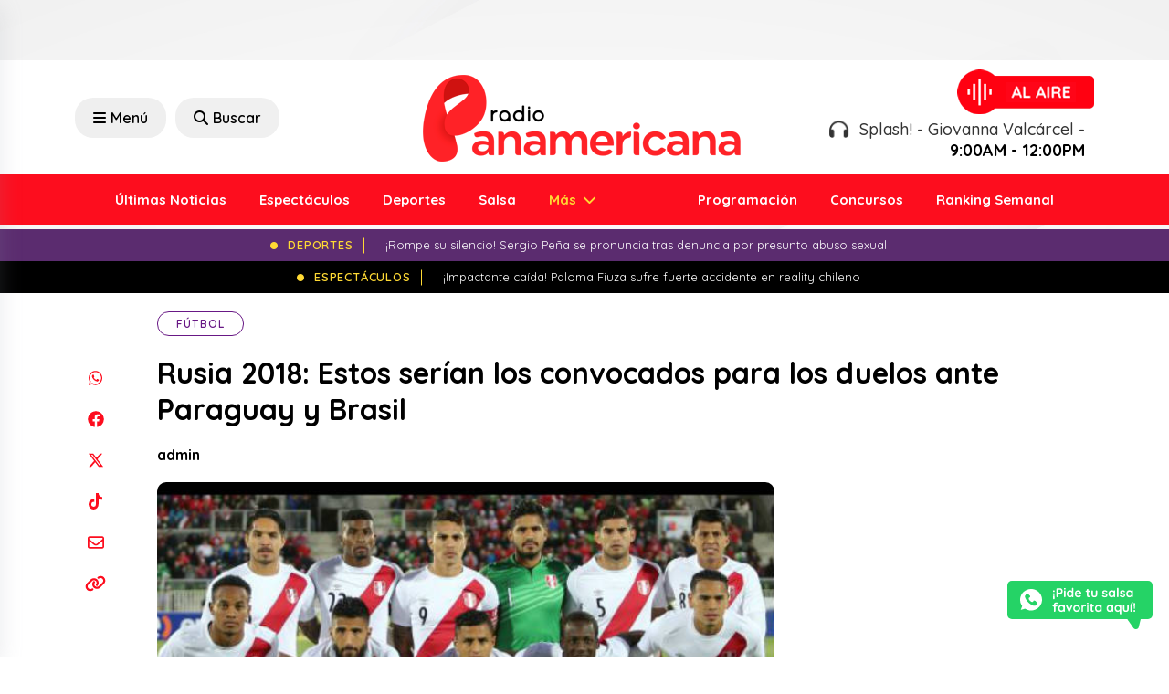

--- FILE ---
content_type: text/html; charset=UTF-8
request_url: https://www.radiopanamericana.com/rusia-2018-estos-serian-los-convocados-para-los-duelos-ante-paraguay-y-brasil/
body_size: 21230
content:

<!DOCTYPE html>

<html lang="es">



<head>

    <meta charset="UTF-8">

    <meta name="viewport" content="width=device-width, initial-scale=1, maximum-scale=1">

    <link rel="profile" href="http://gmpg.org/xfn/11">

    <link rel="pingback" href="https://www.radiopanamericana.com/xmlrpc.php">

    <meta name='robots' content='index, follow, max-image-preview:large, max-snippet:-1, max-video-preview:-1' />

	<!-- This site is optimized with the Yoast SEO plugin v23.0 - https://yoast.com/wordpress/plugins/seo/ -->
	<title>Rusia 2018: Estos serían los convocados para los duelos ante Paraguay y Brasil</title>
	<link rel="canonical" href="https://www.radiopanamericana.com/rusia-2018-estos-serian-los-convocados-para-los-duelos-ante-paraguay-y-brasil/" />
	<meta property="og:locale" content="es_ES" />
	<meta property="og:type" content="article" />
	<meta property="og:title" content="Rusia 2018: Estos serían los convocados para los duelos ante Paraguay y Brasil" />
	<meta property="og:description" content="¡Los convocados son...!" />
	<meta property="og:url" content="https://www.radiopanamericana.com/rusia-2018-estos-serian-los-convocados-para-los-duelos-ante-paraguay-y-brasil/" />
	<meta property="og:site_name" content="Radio Panamericana" />
	<meta property="article:published_time" content="2016-10-24T15:22:56+00:00" />
	<meta property="og:image" content="https://www.radiopanamericana.com/wp-content/uploads/2024/03/2016-10-24_0-1477322372.jpg" />
	<meta property="og:image:width" content="607" />
	<meta property="og:image:height" content="430" />
	<meta property="og:image:type" content="image/jpeg" />
	<meta name="author" content="admin" />
	<meta name="twitter:card" content="summary_large_image" />
	<meta name="twitter:label1" content="Escrito por" />
	<meta name="twitter:data1" content="admin" />
	<meta name="twitter:label2" content="Tiempo de lectura" />
	<meta name="twitter:data2" content="1 minuto" />
	<script type="application/ld+json" class="yoast-schema-graph">{"@context":"https://schema.org","@graph":[{"@type":"WebPage","@id":"https://www.radiopanamericana.com/rusia-2018-estos-serian-los-convocados-para-los-duelos-ante-paraguay-y-brasil/","url":"https://www.radiopanamericana.com/rusia-2018-estos-serian-los-convocados-para-los-duelos-ante-paraguay-y-brasil/","name":"Rusia 2018: Estos serían los convocados para los duelos ante Paraguay y Brasil","isPartOf":{"@id":"https://www.radiopanamericana.com/#website"},"primaryImageOfPage":{"@id":"https://www.radiopanamericana.com/rusia-2018-estos-serian-los-convocados-para-los-duelos-ante-paraguay-y-brasil/#primaryimage"},"image":{"@id":"https://www.radiopanamericana.com/rusia-2018-estos-serian-los-convocados-para-los-duelos-ante-paraguay-y-brasil/#primaryimage"},"thumbnailUrl":"https://www.radiopanamericana.com/wp-content/uploads/2024/03/2016-10-24_0-1477322372.jpg","datePublished":"2016-10-24T15:22:56+00:00","dateModified":"2016-10-24T15:22:56+00:00","author":{"@id":"https://www.radiopanamericana.com/#/schema/person/00e0afa83539f035a6eecfe6ab5a8127"},"breadcrumb":{"@id":"https://www.radiopanamericana.com/rusia-2018-estos-serian-los-convocados-para-los-duelos-ante-paraguay-y-brasil/#breadcrumb"},"inLanguage":"es","potentialAction":[{"@type":"ReadAction","target":["https://www.radiopanamericana.com/rusia-2018-estos-serian-los-convocados-para-los-duelos-ante-paraguay-y-brasil/"]}]},{"@type":"ImageObject","inLanguage":"es","@id":"https://www.radiopanamericana.com/rusia-2018-estos-serian-los-convocados-para-los-duelos-ante-paraguay-y-brasil/#primaryimage","url":"https://www.radiopanamericana.com/wp-content/uploads/2024/03/2016-10-24_0-1477322372.jpg","contentUrl":"https://www.radiopanamericana.com/wp-content/uploads/2024/03/2016-10-24_0-1477322372.jpg","width":607,"height":430},{"@type":"BreadcrumbList","@id":"https://www.radiopanamericana.com/rusia-2018-estos-serian-los-convocados-para-los-duelos-ante-paraguay-y-brasil/#breadcrumb","itemListElement":[{"@type":"ListItem","position":1,"name":"Portada","item":"https://www.radiopanamericana.com/"},{"@type":"ListItem","position":2,"name":"Noticias","item":"https://www.radiopanamericana.com/noticias/"},{"@type":"ListItem","position":3,"name":"Rusia 2018: Estos serían los convocados para los duelos ante Paraguay y Brasil"}]},{"@type":"WebSite","@id":"https://www.radiopanamericana.com/#website","url":"https://www.radiopanamericana.com/","name":"Radio Panamericana","description":"","potentialAction":[{"@type":"SearchAction","target":{"@type":"EntryPoint","urlTemplate":"https://www.radiopanamericana.com/?s={search_term_string}"},"query-input":"required name=search_term_string"}],"inLanguage":"es"},{"@type":"Person","@id":"https://www.radiopanamericana.com/#/schema/person/00e0afa83539f035a6eecfe6ab5a8127","name":"admin","image":{"@type":"ImageObject","inLanguage":"es","@id":"https://www.radiopanamericana.com/#/schema/person/image/","url":"https://secure.gravatar.com/avatar/b4f14cb9d9d12a445b91a477b3cf143c91ca7da26f03b6815b159c10ce2e2c74?s=96&d=mm&r=g","contentUrl":"https://secure.gravatar.com/avatar/b4f14cb9d9d12a445b91a477b3cf143c91ca7da26f03b6815b159c10ce2e2c74?s=96&d=mm&r=g","caption":"admin"},"sameAs":["https://ondacero.base"],"url":"https://www.radiopanamericana.com/author/admin/"}]}</script>
	<!-- / Yoast SEO plugin. -->


<link rel='dns-prefetch' href='//cdn.jsdelivr.net' />
<link rel="alternate" type="application/rss+xml" title="Radio Panamericana &raquo; Comentario Rusia 2018: Estos serían los convocados para los duelos ante Paraguay y Brasil del feed" href="https://www.radiopanamericana.com/rusia-2018-estos-serian-los-convocados-para-los-duelos-ante-paraguay-y-brasil/feed/" />
<link rel="alternate" title="oEmbed (JSON)" type="application/json+oembed" href="https://www.radiopanamericana.com/wp-json/oembed/1.0/embed?url=https%3A%2F%2Fwww.radiopanamericana.com%2Frusia-2018-estos-serian-los-convocados-para-los-duelos-ante-paraguay-y-brasil%2F" />
<link rel="alternate" title="oEmbed (XML)" type="text/xml+oembed" href="https://www.radiopanamericana.com/wp-json/oembed/1.0/embed?url=https%3A%2F%2Fwww.radiopanamericana.com%2Frusia-2018-estos-serian-los-convocados-para-los-duelos-ante-paraguay-y-brasil%2F&#038;format=xml" />
<!-- radiopanamericana.com is managing ads with Advanced Ads 1.52.4 – https://wpadvancedads.com/ --><script id="radio-ready">
			window.advanced_ads_ready=function(e,a){a=a||"complete";var d=function(e){return"interactive"===a?"loading"!==e:"complete"===e};d(document.readyState)?e():document.addEventListener("readystatechange",(function(a){d(a.target.readyState)&&e()}),{once:"interactive"===a})},window.advanced_ads_ready_queue=window.advanced_ads_ready_queue||[];		</script>
		<style id='wp-img-auto-sizes-contain-inline-css' type='text/css'>
img:is([sizes=auto i],[sizes^="auto," i]){contain-intrinsic-size:3000px 1500px}
/*# sourceURL=wp-img-auto-sizes-contain-inline-css */
</style>
<style id='wp-emoji-styles-inline-css' type='text/css'>

	img.wp-smiley, img.emoji {
		display: inline !important;
		border: none !important;
		box-shadow: none !important;
		height: 1em !important;
		width: 1em !important;
		margin: 0 0.07em !important;
		vertical-align: -0.1em !important;
		background: none !important;
		padding: 0 !important;
	}
/*# sourceURL=wp-emoji-styles-inline-css */
</style>
<style id='wp-block-library-inline-css' type='text/css'>
:root{--wp-block-synced-color:#7a00df;--wp-block-synced-color--rgb:122,0,223;--wp-bound-block-color:var(--wp-block-synced-color);--wp-editor-canvas-background:#ddd;--wp-admin-theme-color:#007cba;--wp-admin-theme-color--rgb:0,124,186;--wp-admin-theme-color-darker-10:#006ba1;--wp-admin-theme-color-darker-10--rgb:0,107,160.5;--wp-admin-theme-color-darker-20:#005a87;--wp-admin-theme-color-darker-20--rgb:0,90,135;--wp-admin-border-width-focus:2px}@media (min-resolution:192dpi){:root{--wp-admin-border-width-focus:1.5px}}.wp-element-button{cursor:pointer}:root .has-very-light-gray-background-color{background-color:#eee}:root .has-very-dark-gray-background-color{background-color:#313131}:root .has-very-light-gray-color{color:#eee}:root .has-very-dark-gray-color{color:#313131}:root .has-vivid-green-cyan-to-vivid-cyan-blue-gradient-background{background:linear-gradient(135deg,#00d084,#0693e3)}:root .has-purple-crush-gradient-background{background:linear-gradient(135deg,#34e2e4,#4721fb 50%,#ab1dfe)}:root .has-hazy-dawn-gradient-background{background:linear-gradient(135deg,#faaca8,#dad0ec)}:root .has-subdued-olive-gradient-background{background:linear-gradient(135deg,#fafae1,#67a671)}:root .has-atomic-cream-gradient-background{background:linear-gradient(135deg,#fdd79a,#004a59)}:root .has-nightshade-gradient-background{background:linear-gradient(135deg,#330968,#31cdcf)}:root .has-midnight-gradient-background{background:linear-gradient(135deg,#020381,#2874fc)}:root{--wp--preset--font-size--normal:16px;--wp--preset--font-size--huge:42px}.has-regular-font-size{font-size:1em}.has-larger-font-size{font-size:2.625em}.has-normal-font-size{font-size:var(--wp--preset--font-size--normal)}.has-huge-font-size{font-size:var(--wp--preset--font-size--huge)}.has-text-align-center{text-align:center}.has-text-align-left{text-align:left}.has-text-align-right{text-align:right}.has-fit-text{white-space:nowrap!important}#end-resizable-editor-section{display:none}.aligncenter{clear:both}.items-justified-left{justify-content:flex-start}.items-justified-center{justify-content:center}.items-justified-right{justify-content:flex-end}.items-justified-space-between{justify-content:space-between}.screen-reader-text{border:0;clip-path:inset(50%);height:1px;margin:-1px;overflow:hidden;padding:0;position:absolute;width:1px;word-wrap:normal!important}.screen-reader-text:focus{background-color:#ddd;clip-path:none;color:#444;display:block;font-size:1em;height:auto;left:5px;line-height:normal;padding:15px 23px 14px;text-decoration:none;top:5px;width:auto;z-index:100000}html :where(.has-border-color){border-style:solid}html :where([style*=border-top-color]){border-top-style:solid}html :where([style*=border-right-color]){border-right-style:solid}html :where([style*=border-bottom-color]){border-bottom-style:solid}html :where([style*=border-left-color]){border-left-style:solid}html :where([style*=border-width]){border-style:solid}html :where([style*=border-top-width]){border-top-style:solid}html :where([style*=border-right-width]){border-right-style:solid}html :where([style*=border-bottom-width]){border-bottom-style:solid}html :where([style*=border-left-width]){border-left-style:solid}html :where(img[class*=wp-image-]){height:auto;max-width:100%}:where(figure){margin:0 0 1em}html :where(.is-position-sticky){--wp-admin--admin-bar--position-offset:var(--wp-admin--admin-bar--height,0px)}@media screen and (max-width:600px){html :where(.is-position-sticky){--wp-admin--admin-bar--position-offset:0px}}
/*wp_block_styles_on_demand_placeholder:69739cd0b18a7*/
/*# sourceURL=wp-block-library-inline-css */
</style>
<style id='classic-theme-styles-inline-css' type='text/css'>
/*! This file is auto-generated */
.wp-block-button__link{color:#fff;background-color:#32373c;border-radius:9999px;box-shadow:none;text-decoration:none;padding:calc(.667em + 2px) calc(1.333em + 2px);font-size:1.125em}.wp-block-file__button{background:#32373c;color:#fff;text-decoration:none}
/*# sourceURL=/wp-includes/css/classic-themes.min.css */
</style>
<link rel='stylesheet' id='contact-form-7-css' href='https://www.radiopanamericana.com/wp-content/plugins/contact-form-7/includes/css/styles.css?ver=5.9.7' type='text/css' media='all' />
<link rel='stylesheet' id='bootstrap-style-css' href='https://www.radiopanamericana.com/wp-content/themes/panamericana2/assets/recursos/bootstrap/css/bootstrap.min.css?ver=6.9' type='text/css' media='all' />
<link rel='stylesheet' id='font-awesome-style-css' href='https://www.radiopanamericana.com/wp-content/themes/panamericana2/assets/recursos/fontawesome/css/all.css?ver=6.9' type='text/css' media='all' />
<link rel='stylesheet' id='animate-style-css' href='https://www.radiopanamericana.com/wp-content/themes/panamericana2/assets/recursos/animate/animate.min.css?ver=6.9' type='text/css' media='all' />
<link rel='stylesheet' id='owl-carousel-style-css' href='https://www.radiopanamericana.com/wp-content/themes/panamericana2/assets/recursos/owlcarousel/assets/owl.carousel.css?ver=6.9' type='text/css' media='all' />
<link rel='stylesheet' id='owl-green-style-css' href='https://www.radiopanamericana.com/wp-content/themes/panamericana2/assets/recursos/owlcarousel/assets/owl.theme.green.css?ver=6.9' type='text/css' media='all' />
<link rel='stylesheet' id='aos-style-css' href='https://www.radiopanamericana.com/wp-content/themes/panamericana2/assets/recursos/aos/aos.css?ver=6.9' type='text/css' media='all' />
<link rel='stylesheet' id='lity-style-css' href='https://www.radiopanamericana.com/wp-content/themes/panamericana2/assets/recursos/lity/lity.css?ver=6.9' type='text/css' media='all' />
<link rel='stylesheet' id='audio-style-css' href='https://www.radiopanamericana.com/wp-content/themes/panamericana2/assets/css/audio.css?ver=6.9' type='text/css' media='all' />
<link rel='stylesheet' id='main-style-css' href='https://www.radiopanamericana.com/wp-content/themes/panamericana2/assets/css/main.css?5&#038;ver=6.9' type='text/css' media='all' />
<link rel='stylesheet' id='searchwp-live-search-css' href='https://www.radiopanamericana.com/wp-content/plugins/searchwp-live-ajax-search/assets/styles/style.css?ver=1.8.2' type='text/css' media='all' />
<style id='searchwp-live-search-inline-css' type='text/css'>
.searchwp-live-search-result .searchwp-live-search-result--title a {
  font-size: 16px;
}
.searchwp-live-search-result .searchwp-live-search-result--price {
  font-size: 14px;
}
.searchwp-live-search-result .searchwp-live-search-result--add-to-cart .button {
  font-size: 14px;
}

/*# sourceURL=searchwp-live-search-inline-css */
</style>
<script type="text/javascript" src="https://www.radiopanamericana.com/wp-content/themes/panamericana2/assets/recursos/jquery/jquery.min.js?ver=6.9" id="jquery-js"></script>
<script type="text/javascript" id="advanced-ads-advanced-js-js-extra">
/* <![CDATA[ */
var advads_options = {"blog_id":"1","privacy":{"enabled":false,"state":"not_needed"}};
//# sourceURL=advanced-ads-advanced-js-js-extra
/* ]]> */
</script>
<script type="text/javascript" src="https://www.radiopanamericana.com/wp-content/plugins/advanced-ads/public/assets/js/advanced.min.js?ver=1.52.4" id="advanced-ads-advanced-js-js"></script>
<link rel="https://api.w.org/" href="https://www.radiopanamericana.com/wp-json/" /><link rel="alternate" title="JSON" type="application/json" href="https://www.radiopanamericana.com/wp-json/wp/v2/posts/26795" /><link rel="EditURI" type="application/rsd+xml" title="RSD" href="https://www.radiopanamericana.com/xmlrpc.php?rsd" />
<meta name="generator" content="WordPress 6.9" />
<link rel='shortlink' href='https://www.radiopanamericana.com/?p=26795' />
<script type="text/javascript">
		var advadsCfpQueue = [];
		var advadsCfpAd = function( adID ){
			if ( 'undefined' == typeof advadsProCfp ) { advadsCfpQueue.push( adID ) } else { advadsProCfp.addElement( adID ) }
		};
		</script>
		<!-- Google Tag Manager -->
<script>(function(w,d,s,l,i){w[l]=w[l]||[];w[l].push({'gtm.start':
new Date().getTime(),event:'gtm.js'});var f=d.getElementsByTagName(s)[0],
j=d.createElement(s),dl=l!='dataLayer'?'&l='+l:'';j.async=true;j.src=
'https://www.googletagmanager.com/gtm.js?id='+i+dl;f.parentNode.insertBefore(j,f);
})(window,document,'script','dataLayer','GTM-M898S3WB');</script>
<!-- End Google Tag Manager -->

<script async src="https://securepubads.g.doubleclick.net/tag/js/gpt.js"></script><link rel="icon" href="https://www.radiopanamericana.com/wp-content/uploads/2023/10/favicon-150x150.png" sizes="32x32" />
<link rel="icon" href="https://www.radiopanamericana.com/wp-content/uploads/2023/10/favicon.png" sizes="192x192" />
<link rel="apple-touch-icon" href="https://www.radiopanamericana.com/wp-content/uploads/2023/10/favicon.png" />
<meta name="msapplication-TileImage" content="https://www.radiopanamericana.com/wp-content/uploads/2023/10/favicon.png" />

</head>



<body class="wp-singular post-template-default single single-post postid-26795 single-format-standard wp-theme-panamericana2 aa-prefix-radio-">
<script>window.pushMST_config={"vapidPK":"BE_Jsa_bunKbM5KNyLR1sRSxJwVQgnwDhvvzkAhQ4pTmrTI-uC0nn3Xa24C85r1bzE3W4nSYK4kMKQzudrD2EdI","enableOverlay":true,"swPath":"/sw.js","i18n":{}};
  var pushmasterTag = document.createElement('script');
  pushmasterTag.src = "https://cdn.pushmaster-cdn.xyz/scripts/publishers/66616b862ec39f00089c5c65/SDK.js";
  pushmasterTag.setAttribute('defer','');

  var firstScriptTag = document.getElementsByTagName('script')[0];
  firstScriptTag.parentNode.insertBefore(pushmasterTag, firstScriptTag);
</script>

<!-- Google Tag Manager (noscript) -->
<noscript><iframe src="https://www.googletagmanager.com/ns.html?id=GTM-M898S3WB"
height="0" width="0" style="display:none;visibility:hidden"></iframe></noscript>
<!-- End Google Tag Manager (noscript) -->

    <div id="fb-root"></div>





    <!-- <div class="se-pre-con"></div> -->







    <aside class="adsection">

        <div class="adsblocks left">

            <div style="margin-right: -50px; " id="radio-1523521065"><script>
  window.googletag = window.googletag || { cmd: [] };
  googletag.cmd.push(function () {
    googletag
      .defineSlot(
        "/19611833/pan_news_read_left",
        [
          [120, 600],
          [160, 600],
        ],
        "div-gpt-ad-1713885229203-0"
      )
      .addService(googletag.pubads());
    googletag.pubads().enableSingleRequest();
    googletag.enableServices();
  });
</script>

<!-- /19611833/pan_news_read_left -->
<div
  id="div-gpt-ad-1713885229203-0"
  style="min-width: 120px; min-height: 600px"
>
  <script>
    googletag.cmd.push(function () {
      googletag.display("div-gpt-ad-1713885229203-0");
    });
  </script>
</div></div>
        </div>

        <div class=" adsblocks right">

            <div style="margin-left: -50px; " id="radio-1495647673"><script>
  window.googletag = window.googletag || { cmd: [] };
  googletag.cmd.push(function () {
    googletag
      .defineSlot(
        "/19611833/pan_news_read_right",
        [
          [120, 600],
          [160, 600],
        ],
        "div-gpt-ad-1713885278242-0"
      )
      .addService(googletag.pubads());
    googletag.pubads().enableSingleRequest();
    googletag.enableServices();
  });
</script>

<!-- /19611833/pan_news_read_right -->
<div
  id="div-gpt-ad-1713885278242-0"
  style="min-width: 120px; min-height: 600px"
>
  <script>
    googletag.cmd.push(function () {
      googletag.display("div-gpt-ad-1713885278242-0");
    });
  </script>
</div></div>
        </div>

    </aside>



    <div class="container">

        <script>
  window.googletag = window.googletag || { cmd: [] };
  googletag.cmd.push(function () {
    googletag
      .defineSlot(
        "/19611833/pan_news_read_fixed_top",
        [
          [970, 66],
          [728, 90],
          [980, 120],
          [980, 90],
          [960, 90],
          [950, 90],
          [970, 90],
        ],
        "div-gpt-ad-1713910195881-0"
      )
      .addService(googletag.pubads());
    googletag.pubads().enableSingleRequest();
    googletag.enableServices();
  });
</script>

<!-- /19611833/pan_news_read_fixed_top -->
<div id="div-gpt-ad-1713910195881-0" style="min-width: 728px; min-height: 66px">
  <script>
    googletag.cmd.push(function () {
      googletag.display("div-gpt-ad-1713910195881-0");
    });
  </script>
</div>
    </div>



    <header id="header-wrap" class="header-wrap">

        <div class="header-wrap-top">

            <div class="container align-items-center justify-content-between">

                <div class="row justify-content-lg-center align-items-center">

                    <div class="col-rss col-lg-4 text-lg-start text-center d-none">

                        <ul class="navbar-nav-social">

                            <li class="nav-item-social">

                                <a href="https://www.facebook.com/rpanamericana" target="_blank">

                                    <svg xmlns="http://www.w3.org/2000/svg" height="1em" viewBox="0 0 512 512"><!--! Font Awesome Free 6.4.2 by @fontawesome - https://fontawesome.com License - https://fontawesome.com/license (Commercial License) Copyright 2023 Fonticons, Inc. -->

                                        <path d="M504 256C504 119 393 8 256 8S8 119 8 256c0 123.78 90.69 226.38 209.25 245V327.69h-63V256h63v-54.64c0-62.15 37-96.48 93.67-96.48 27.14 0 55.52 4.84 55.52 4.84v61h-31.28c-30.8 0-40.41 19.12-40.41 38.73V256h68.78l-11 71.69h-57.78V501C413.31 482.38 504 379.78 504 256z" />

                                    </svg>

                                </a>

                            </li>

                            <li class="nav-item-social">

                                <a href="https://www.youtube.com/user/RadioPanamericanaPro" target="_blank">

                                    <svg xmlns="http://www.w3.org/2000/svg" height="1em" viewBox="0 0 576 512"><!--! Font Awesome Free 6.4.2 by @fontawesome - https://fontawesome.com License - https://fontawesome.com/license (Commercial License) Copyright 2023 Fonticons, Inc. -->

                                        <path d="M549.655 124.083c-6.281-23.65-24.787-42.276-48.284-48.597C458.781 64 288 64 288 64S117.22 64 74.629 75.486c-23.497 6.322-42.003 24.947-48.284 48.597-11.412 42.867-11.412 132.305-11.412 132.305s0 89.438 11.412 132.305c6.281 23.65 24.787 41.5 48.284 47.821C117.22 448 288 448 288 448s170.78 0 213.371-11.486c23.497-6.321 42.003-24.171 48.284-47.821 11.412-42.867 11.412-132.305 11.412-132.305s0-89.438-11.412-132.305zm-317.51 213.508V175.185l142.739 81.205-142.739 81.201z" />

                                    </svg>

                                </a>

                            </li>

                            <li class="nav-item-social">

                                <a href="https://twitter.com/rpanamericana" target="_blank">

                                    <svg xmlns="http://www.w3.org/2000/svg" height="1em" viewBox="0 0 512 512"><!--! Font Awesome Free 6.4.2 by @fontawesome - https://fontawesome.com License - https://fontawesome.com/license (Commercial License) Copyright 2023 Fonticons, Inc. -->

                                        <path d="M389.2 48h70.6L305.6 224.2 487 464H345L233.7 318.6 106.5 464H35.8L200.7 275.5 26.8 48H172.4L272.9 180.9 389.2 48zM364.4 421.8h39.1L151.1 88h-42L364.4 421.8z" />

                                    </svg>

                                </a>

                            </li>

                            <li class="nav-item-social">

                                <a href="https://www.instagram.com/rpanamericana/" target="_blank">

                                    <svg xmlns="http://www.w3.org/2000/svg" height="1em" viewBox="0 0 448 512"><!--! Font Awesome Free 6.4.2 by @fontawesome - https://fontawesome.com License - https://fontawesome.com/license (Commercial License) Copyright 2023 Fonticons, Inc. -->

                                        <path d="M224.1 141c-63.6 0-114.9 51.3-114.9 114.9s51.3 114.9 114.9 114.9S339 319.5 339 255.9 287.7 141 224.1 141zm0 189.6c-41.1 0-74.7-33.5-74.7-74.7s33.5-74.7 74.7-74.7 74.7 33.5 74.7 74.7-33.6 74.7-74.7 74.7zm146.4-194.3c0 14.9-12 26.8-26.8 26.8-14.9 0-26.8-12-26.8-26.8s12-26.8 26.8-26.8 26.8 12 26.8 26.8zm76.1 27.2c-1.7-35.9-9.9-67.7-36.2-93.9-26.2-26.2-58-34.4-93.9-36.2-37-2.1-147.9-2.1-184.9 0-35.8 1.7-67.6 9.9-93.9 36.1s-34.4 58-36.2 93.9c-2.1 37-2.1 147.9 0 184.9 1.7 35.9 9.9 67.7 36.2 93.9s58 34.4 93.9 36.2c37 2.1 147.9 2.1 184.9 0 35.9-1.7 67.7-9.9 93.9-36.2 26.2-26.2 34.4-58 36.2-93.9 2.1-37 2.1-147.8 0-184.8zM398.8 388c-7.8 19.6-22.9 34.7-42.6 42.6-29.5 11.7-99.5 9-132.1 9s-102.7 2.6-132.1-9c-19.6-7.8-34.7-22.9-42.6-42.6-11.7-29.5-9-99.5-9-132.1s-2.6-102.7 9-132.1c7.8-19.6 22.9-34.7 42.6-42.6 29.5-11.7 99.5-9 132.1-9s102.7-2.6 132.1 9c19.6 7.8 34.7 22.9 42.6 42.6 11.7 29.5 9 99.5 9 132.1s2.7 102.7-9 132.1z" />

                                    </svg>

                                </a>

                            </li>

                            <li class="nav-item-social">

                                <a href="https://www.tiktok.com/@rpanamericana?lang=es" target="_blank">

                                    <svg xmlns="http://www.w3.org/2000/svg" height="1em" viewBox="0 0 448 512"><!--! Font Awesome Free 6.4.2 by @fontawesome - https://fontawesome.com License - https://fontawesome.com/license (Commercial License) Copyright 2023 Fonticons, Inc. -->

                                        <path d="M448,209.91a210.06,210.06,0,0,1-122.77-39.25V349.38A162.55,162.55,0,1,1,185,188.31V278.2a74.62,74.62,0,1,0,52.23,71.18V0l88,0a121.18,121.18,0,0,0,1.86,22.17h0A122.18,122.18,0,0,0,381,102.39a121.43,121.43,0,0,0,67,20.14Z" />

                                    </svg>

                                </a>

                            </li>

                        </ul>

                    </div>

                    <div class="col-search col-lg-4 text-lg-start text-center d-xl-flex d-lg-flex d-md-none d-sm-none d-none ">

                        <button class="humburger offcanvas-menu-btn rt-submit-btn col-search-menu-btn menu-status-open">

                            <i class="fa-solid fa-bars"></i> Menú

                        </button>

                        <a href="/?s" class="offcanvas-search-btn rt-submit-btn col-search-menu-btn menu-status-open">

                            <i class="fa-solid fa-search"></i> Buscar

                        </a>

                    </div>

                    <div class="col-logo col-lg-4 text-lg-start text-center">

                        <a class="navbar-brand" href="https://www.radiopanamericana.com">

                            <img src="https://www.radiopanamericana.com/wp-content/themes/panamericana2/assets/images/logo/logo.png" class="img-fluid">

                        </a>

                        <div class="d-xl-none d-lg-none d-md-block d-sm-block d-block text-center">

                            <button class="humburger offcanvas-menu-btn rt-submit-btn col-search-menu-btn menu-status-open mt-3" style="margin-right: 0;">

                                <i class="fa-solid fa-bars" style="margin-right: 0;"></i>

                            </button>







                        </div>

                    </div>

                    <div class="col-lg-4 text-lg-end text-center justify-content-end d-xl-flex d-lg-flex d-md-none d-sm-none d-none">

                        <a target="_blank" href="https://www.radiopanamericana.com/radio" class=" align-items-center radio-box text-lg-end">
                            <!-- <a target="_blank" href="https://www.epafm.pe/radio/panamericana" class=" align-items-center radio-box text-lg-end"> -->

                            <div class="flex-shrink-0">

                                <img src="https://www.radiopanamericana.com/wp-content/themes/panamericana2/assets/images/radio/image.png" alt="Radio Panamericana">

                            </div>

                            <div class="flex-grow-1">

                                <div class="radio-status">

                                    <h3 style="text-align: right;">

                                        <i class="pe-2 fa-solid fa-headphones fa-beat"></i>

                                        Splash! - Giovanna Valcárcel - <b>9:00AM - 12:00PM</b>
                                    </h3>

                                </div>

                            </div>

                        </a>

                    </div>

                </div>

            </div>

        </div>

        <div class="header-wrap-bottom">

            <div class="container">

                <div class="row">

                    <nav id="navbarscroll" class="navbar navbar-expand-lg navbar-light">

                        <div class="container-fluid">

                            <div class="collapse navbar-collapse justify-content-lg-between" id="navbarPanamericana">

                                


                                
                                    <ul class="navbar-nav m-auto">

                                        
                                                    <li class="nav-item">

                                                        <a class="nav-link" href="https://www.radiopanamericana.com/noticias/"> Últimas Noticias</a>

                                                    </li>

                                                
                                                    <li class="nav-item">

                                                        <a class="nav-link" href="https://www.radiopanamericana.com/category/espectaculos/"> Espectáculos</a>

                                                    </li>

                                                
                                                    <li class="nav-item">

                                                        <a class="nav-link" href="https://www.radiopanamericana.com/category/deportes/"> Deportes</a>

                                                    </li>

                                                
                                                    <li class="nav-item">

                                                        <a class="nav-link" href="https://www.radiopanamericana.com/category/salsa/"> Salsa</a>

                                                    </li>

                                                
                                                    <li class="nav-item dropdown">

                                                        <a class="nav-link dropdown-toggle" href="https://www.radiopanamericana.com/noticias/">

                                                            Más
                                                        </a>

                                                        <ul class="dropdown-menu">

                                                            
                                                                <li><a class="dropdown-item" href="https://www.radiopanamericana.com/category/actualidad/"> Actualidad</a></li>

                                                            
                                                                <li><a class="dropdown-item" href="https://www.radiopanamericana.com/category/tips-y-salud/"> Tips y Salud</a></li>

                                                            
                                                                <li><a class="dropdown-item" href="https://www.radiopanamericana.com/category/tendencias/"> Tendencias</a></li>

                                                            
                                                                <li><a class="dropdown-item" href="https://www.radiopanamericana.com/category/internacionales/"> Internacionales</a></li>

                                                            
                                                                <li><a class="dropdown-item" href="https://www.radiopanamericana.com/category/canciones/"> Canciones</a></li>

                                                            
                                                                <li><a class="dropdown-item" href="https://www.radiopanamericana.com/category/tecnologia/"> Tecnología</a></li>

                                                            
                                                                <li><a class="dropdown-item" href="https://www.radiopanamericana.com/category/estrenos/"> Estrenos</a></li>

                                                            
                                                        </ul>

                                                    </li>

                                        
                                    </ul>

                                


                                


                                
                                    <ul class="navbar-nav m-auto ">

                                        
                                                    <li class="nav-item">

                                                        <a class="nav-link" href="https://www.radiopanamericana.com/programacion/"> Programación</a>

                                                    </li>

                                                
                                                    <li class="nav-item">

                                                        <a class="nav-link" href="https://www.radiopanamericana.com/concursos/"> Concursos</a>

                                                    </li>

                                                
                                                    <li class="nav-item">

                                                        <a class="nav-link" href="https://www.radiopanamericana.com/ranking/"> Ranking Semanal</a>

                                                    </li>

                                                
                                    </ul>

                                






                            </div>

                        </div>

                    </nav>

                </div>

            </div>

        </div>

        <div id="header-sticky" class="header-wrap-sticky">

            <div class="container align-items-center justify-content-between">

                <div class="row justify-content-lg-center align-items-center">

                    <div class="col-rss col-lg-4 text-lg-start text-center d-none">

                        <ul class="navbar-nav-social">

                            <li class="nav-item-social">

                                <a href="https://www.facebook.com/rpanamericana" target="_blank">

                                    <svg xmlns="http://www.w3.org/2000/svg" height="1em" viewBox="0 0 512 512"><!--! Font Awesome Free 6.4.2 by @fontawesome - https://fontawesome.com License - https://fontawesome.com/license (Commercial License) Copyright 2023 Fonticons, Inc. -->

                                        <path d="M504 256C504 119 393 8 256 8S8 119 8 256c0 123.78 90.69 226.38 209.25 245V327.69h-63V256h63v-54.64c0-62.15 37-96.48 93.67-96.48 27.14 0 55.52 4.84 55.52 4.84v61h-31.28c-30.8 0-40.41 19.12-40.41 38.73V256h68.78l-11 71.69h-57.78V501C413.31 482.38 504 379.78 504 256z" />

                                    </svg>

                                </a>

                            </li>

                            <li class="nav-item-social">

                                <a href="https://www.youtube.com/user/RadioPanamericanaPro" target="_blank">

                                    <svg xmlns="http://www.w3.org/2000/svg" height="1em" viewBox="0 0 576 512"><!--! Font Awesome Free 6.4.2 by @fontawesome - https://fontawesome.com License - https://fontawesome.com/license (Commercial License) Copyright 2023 Fonticons, Inc. -->

                                        <path d="M549.655 124.083c-6.281-23.65-24.787-42.276-48.284-48.597C458.781 64 288 64 288 64S117.22 64 74.629 75.486c-23.497 6.322-42.003 24.947-48.284 48.597-11.412 42.867-11.412 132.305-11.412 132.305s0 89.438 11.412 132.305c6.281 23.65 24.787 41.5 48.284 47.821C117.22 448 288 448 288 448s170.78 0 213.371-11.486c23.497-6.321 42.003-24.171 48.284-47.821 11.412-42.867 11.412-132.305 11.412-132.305s0-89.438-11.412-132.305zm-317.51 213.508V175.185l142.739 81.205-142.739 81.201z" />

                                    </svg>

                                </a>

                            </li>

                            <li class="nav-item-social">

                                <a href="https://twitter.com/rpanamericana" target="_blank">

                                    <svg xmlns="http://www.w3.org/2000/svg" height="1em" viewBox="0 0 512 512"><!--! Font Awesome Free 6.4.2 by @fontawesome - https://fontawesome.com License - https://fontawesome.com/license (Commercial License) Copyright 2023 Fonticons, Inc. -->

                                        <path d="M389.2 48h70.6L305.6 224.2 487 464H345L233.7 318.6 106.5 464H35.8L200.7 275.5 26.8 48H172.4L272.9 180.9 389.2 48zM364.4 421.8h39.1L151.1 88h-42L364.4 421.8z" />

                                    </svg>

                                </a>

                            </li>

                            <li class="nav-item-social">

                                <a href="https://www.instagram.com/rpanamericana/" target="_blank">

                                    <svg xmlns="http://www.w3.org/2000/svg" height="1em" viewBox="0 0 448 512"><!--! Font Awesome Free 6.4.2 by @fontawesome - https://fontawesome.com License - https://fontawesome.com/license (Commercial License) Copyright 2023 Fonticons, Inc. -->

                                        <path d="M224.1 141c-63.6 0-114.9 51.3-114.9 114.9s51.3 114.9 114.9 114.9S339 319.5 339 255.9 287.7 141 224.1 141zm0 189.6c-41.1 0-74.7-33.5-74.7-74.7s33.5-74.7 74.7-74.7 74.7 33.5 74.7 74.7-33.6 74.7-74.7 74.7zm146.4-194.3c0 14.9-12 26.8-26.8 26.8-14.9 0-26.8-12-26.8-26.8s12-26.8 26.8-26.8 26.8 12 26.8 26.8zm76.1 27.2c-1.7-35.9-9.9-67.7-36.2-93.9-26.2-26.2-58-34.4-93.9-36.2-37-2.1-147.9-2.1-184.9 0-35.8 1.7-67.6 9.9-93.9 36.1s-34.4 58-36.2 93.9c-2.1 37-2.1 147.9 0 184.9 1.7 35.9 9.9 67.7 36.2 93.9s58 34.4 93.9 36.2c37 2.1 147.9 2.1 184.9 0 35.9-1.7 67.7-9.9 93.9-36.2 26.2-26.2 34.4-58 36.2-93.9 2.1-37 2.1-147.8 0-184.8zM398.8 388c-7.8 19.6-22.9 34.7-42.6 42.6-29.5 11.7-99.5 9-132.1 9s-102.7 2.6-132.1-9c-19.6-7.8-34.7-22.9-42.6-42.6-11.7-29.5-9-99.5-9-132.1s-2.6-102.7 9-132.1c7.8-19.6 22.9-34.7 42.6-42.6 29.5-11.7 99.5-9 132.1-9s102.7-2.6 132.1 9c19.6 7.8 34.7 22.9 42.6 42.6 11.7 29.5 9 99.5 9 132.1s2.7 102.7-9 132.1z" />

                                    </svg>

                                </a>

                            </li>

                            <li class="nav-item-social">

                                <a href="https://www.tiktok.com/@rpanamericana?lang=es" target="_blank">

                                    <svg xmlns="http://www.w3.org/2000/svg" height="1em" viewBox="0 0 448 512"><!--! Font Awesome Free 6.4.2 by @fontawesome - https://fontawesome.com License - https://fontawesome.com/license (Commercial License) Copyright 2023 Fonticons, Inc. -->

                                        <path d="M448,209.91a210.06,210.06,0,0,1-122.77-39.25V349.38A162.55,162.55,0,1,1,185,188.31V278.2a74.62,74.62,0,1,0,52.23,71.18V0l88,0a121.18,121.18,0,0,0,1.86,22.17h0A122.18,122.18,0,0,0,381,102.39a121.43,121.43,0,0,0,67,20.14Z" />

                                    </svg>

                                </a>

                            </li>

                        </ul>

                    </div>

                    <div class="col-search col-lg-4 text-lg-start text-center d-xl-flex d-lg-flex d-md-none d-sm-none d-none ">

                        <button class="humburger offcanvas-menu-btn rt-submit-btn col-search-menu-btn menu-status-open">

                            <i class="fa-solid fa-bars"></i> Menú

                        </button>

                        <a href="/?s" class="offcanvas-search-btn rt-submit-btn col-search-menu-btn menu-status-open">

                            <i class="fa-solid fa-search"></i> Buscar

                        </a>

                    </div>

                    <div class="col-logo col-lg-4 text-lg-start text-center">

                        <a class="navbar-brand" href="https://www.radiopanamericana.com">

                            <img src="https://www.radiopanamericana.com/wp-content/themes/panamericana2/assets/images/logo/logo.png" class="img-fluid">

                        </a>

                        <div class="d-xl-none d-lg-none d-md-block d-sm-block d-block text-center">

                            <button class="humburger offcanvas-menu-btn rt-submit-btn col-search-menu-btn menu-status-open mt-3" style="margin-right: 0;">

                                <i class="fa-solid fa-bars" style="margin-right: 0;"></i>

                            </button>







                        </div>

                    </div>

                    <div class="col-lg-4 text-lg-end text-center justify-content-end d-xl-flex d-lg-flex d-md-none d-sm-none d-none">

                        <a target="_blank" href="https://www.radiopanamericana.com/radio" class=" align-items-center radio-box text-lg-end">
                            <!-- <a target="_blank" href="https://www.epafm.pe/radio/panamericana" class=" align-items-center radio-box text-lg-end"> -->

                            <div class="flex-shrink-0">

                                <img src="https://www.radiopanamericana.com/wp-content/themes/panamericana2/assets/images/radio/image.png" alt="Radio Panamericana">

                            </div>

                            <div class="flex-grow-1">

                                <div class="radio-status">

                                    <h3 style="text-align: right;">

                                        <i class="pe-2 fa-solid fa-headphones fa-beat"></i>

                                        Splash! - Giovanna Valcárcel - <b>9:00AM - 12:00PM</b>
                                    </h3>

                                </div>

                            </div>

                        </a>

                    </div>

                </div>

            </div>

        </div>

    </header>







    <div class="offcanvas-menu-wrap" id="offcanvas-wrap" data-position="left">

        <div class="offcanvas-content">

            <div class="offcanvas-header">

                <div class="offcanvas-logo">

                    <div class="site-branding">

                        <a href="/"><img src="https://www.radiopanamericana.com/wp-content/themes/panamericana2/assets/images/logo/logo.png" alt="Radio Panamericana" style="max-width: 240px;"></a>

                    </div>

                </div>

                <div class="close-btn offcanvas-close">

                    <a href="javascript:void(0)">

                        <i class="fas fa-times"></i>

                    </a>

                </div>

            </div>



            <div class="offcanvas-widget footer-widget">

                <ul class="footer-social style-2 gutter-15">





                    <li class="social-item">

                        <a href="https://www.facebook.com/rpanamericana" class="social-link" target="_blank">

                            <svg xmlns="http://www.w3.org/2000/svg" height="1em" viewBox="0 0 512 512"><!--! Font Awesome Free 6.4.2 by @fontawesome - https://fontawesome.com License - https://fontawesome.com/license (Commercial License) Copyright 2023 Fonticons, Inc. -->

                                <path d="M504 256C504 119 393 8 256 8S8 119 8 256c0 123.78 90.69 226.38 209.25 245V327.69h-63V256h63v-54.64c0-62.15 37-96.48 93.67-96.48 27.14 0 55.52 4.84 55.52 4.84v61h-31.28c-30.8 0-40.41 19.12-40.41 38.73V256h68.78l-11 71.69h-57.78V501C413.31 482.38 504 379.78 504 256z" />

                            </svg>

                        </a>

                    </li>

                    <li class="social-item">

                        <a href="https://www.youtube.com/user/RadioPanamericanaPro" class="social-link" target="_blank">

                            <svg xmlns="http://www.w3.org/2000/svg" height="1em" viewBox="0 0 576 512"><!--! Font Awesome Free 6.4.2 by @fontawesome - https://fontawesome.com License - https://fontawesome.com/license (Commercial License) Copyright 2023 Fonticons, Inc. -->

                                <path d="M549.655 124.083c-6.281-23.65-24.787-42.276-48.284-48.597C458.781 64 288 64 288 64S117.22 64 74.629 75.486c-23.497 6.322-42.003 24.947-48.284 48.597-11.412 42.867-11.412 132.305-11.412 132.305s0 89.438 11.412 132.305c6.281 23.65 24.787 41.5 48.284 47.821C117.22 448 288 448 288 448s170.78 0 213.371-11.486c23.497-6.321 42.003-24.171 48.284-47.821 11.412-42.867 11.412-132.305 11.412-132.305s0-89.438-11.412-132.305zm-317.51 213.508V175.185l142.739 81.205-142.739 81.201z" />

                            </svg>

                        </a>

                    </li>

                    <li class="social-item">

                        <a href="https://twitter.com/rpanamericana" class="social-link" target="_blank">

                            <svg xmlns="http://www.w3.org/2000/svg" height="1em" viewBox="0 0 512 512"><!--! Font Awesome Free 6.4.2 by @fontawesome - https://fontawesome.com License - https://fontawesome.com/license (Commercial License) Copyright 2023 Fonticons, Inc. -->

                                <path d="M389.2 48h70.6L305.6 224.2 487 464H345L233.7 318.6 106.5 464H35.8L200.7 275.5 26.8 48H172.4L272.9 180.9 389.2 48zM364.4 421.8h39.1L151.1 88h-42L364.4 421.8z" />

                            </svg>

                        </a>

                    </li>

                    <li class="social-item">

                        <a href="https://www.instagram.com/rpanamericana/" class="social-link" target="_blank">

                            <svg xmlns="http://www.w3.org/2000/svg" height="1em" viewBox="0 0 448 512"><!--! Font Awesome Free 6.4.2 by @fontawesome - https://fontawesome.com License - https://fontawesome.com/license (Commercial License) Copyright 2023 Fonticons, Inc. -->

                                <path d="M224.1 141c-63.6 0-114.9 51.3-114.9 114.9s51.3 114.9 114.9 114.9S339 319.5 339 255.9 287.7 141 224.1 141zm0 189.6c-41.1 0-74.7-33.5-74.7-74.7s33.5-74.7 74.7-74.7 74.7 33.5 74.7 74.7-33.6 74.7-74.7 74.7zm146.4-194.3c0 14.9-12 26.8-26.8 26.8-14.9 0-26.8-12-26.8-26.8s12-26.8 26.8-26.8 26.8 12 26.8 26.8zm76.1 27.2c-1.7-35.9-9.9-67.7-36.2-93.9-26.2-26.2-58-34.4-93.9-36.2-37-2.1-147.9-2.1-184.9 0-35.8 1.7-67.6 9.9-93.9 36.1s-34.4 58-36.2 93.9c-2.1 37-2.1 147.9 0 184.9 1.7 35.9 9.9 67.7 36.2 93.9s58 34.4 93.9 36.2c37 2.1 147.9 2.1 184.9 0 35.9-1.7 67.7-9.9 93.9-36.2 26.2-26.2 34.4-58 36.2-93.9 2.1-37 2.1-147.8 0-184.8zM398.8 388c-7.8 19.6-22.9 34.7-42.6 42.6-29.5 11.7-99.5 9-132.1 9s-102.7 2.6-132.1-9c-19.6-7.8-34.7-22.9-42.6-42.6-11.7-29.5-9-99.5-9-132.1s-2.6-102.7 9-132.1c7.8-19.6 22.9-34.7 42.6-42.6 29.5-11.7 99.5-9 132.1-9s102.7-2.6 132.1 9c19.6 7.8 34.7 22.9 42.6 42.6 11.7 29.5 9 99.5 9 132.1s2.7 102.7-9 132.1z" />

                            </svg>

                        </a>

                    </li>

                    <li class="social-item">

                        <a href="https://www.tiktok.com/@rpanamericana?lang=es" class="social-link" target="_blank">

                            <svg xmlns="http://www.w3.org/2000/svg" height="1em" viewBox="0 0 448 512"><!--! Font Awesome Free 6.4.2 by @fontawesome - https://fontawesome.com License - https://fontawesome.com/license (Commercial License) Copyright 2023 Fonticons, Inc. -->

                                <path d="M448,209.91a210.06,210.06,0,0,1-122.77-39.25V349.38A162.55,162.55,0,1,1,185,188.31V278.2a74.62,74.62,0,1,0,52.23,71.18V0l88,0a121.18,121.18,0,0,0,1.86,22.17h0A122.18,122.18,0,0,0,381,102.39a121.43,121.43,0,0,0,67,20.14Z" />

                            </svg>

                        </a>

                    </li>



                </ul>

            </div>



            <a href="/?s" class="offcanvas-search-btn rt-submit-btn col-search-menu-btn menu-status-open w-100 mb-4">

                <i class="fa-solid fa-search"></i> Buscar

            </a>



            <div class="offcanvas-widget">

                <a href="https://wa.me/51997594204?text=¡Hola, Radio Panamericana! " class="side-btn-whatsapp">

                    <svg width="19" height="20" viewBox="0 0 19 20" fill="none">

                        <path d="M9.30208 0.894531C4.20616 0.894531 0 5.10069 0 10.1966C0 12.1379 0.566214 13.9174 1.61775 15.4543L0.566214 18.6089C0.485326 18.7707 0.566214 18.9325 0.647101 19.0134C0.808877 19.0943 0.970652 19.1751 1.13243 19.0943L4.36794 18.0427C5.82391 19.0134 7.60344 19.4987 9.30208 19.4987C14.398 19.4987 18.6042 15.2925 18.6042 10.1966C18.6042 5.10069 14.398 0.894531 9.30208 0.894531ZM14.8833 13.9983C14.6407 14.7263 13.67 15.3734 12.8611 15.5352C12.6994 15.5352 12.5376 15.6161 12.2949 15.6161C11.6478 15.6161 10.839 15.3734 9.54475 14.8881C7.92699 14.241 6.30924 12.785 5.01504 10.9246L4.93415 10.8437C4.44882 10.1966 3.72083 9.06419 3.72083 7.85087C3.72083 6.47578 4.44882 5.74779 4.69149 5.42424C5.01504 5.10069 5.41948 4.93892 5.9048 4.93892C5.98569 4.93892 6.06658 4.93892 6.14746 4.93892H6.22835C6.63279 4.93892 6.87545 5.10069 7.11812 5.58602L7.27989 5.90957C7.52255 6.47578 7.84611 7.36555 7.92699 7.52732C8.08877 7.85087 8.08877 8.09354 7.92699 8.3362C7.84611 8.49797 7.76522 8.65975 7.60344 8.82152C7.52255 8.90241 7.44167 8.9833 7.44167 9.06419C7.36078 9.14508 7.27989 9.22596 7.199 9.30685C7.199 9.38774 7.199 9.38774 7.199 9.38774C7.44167 9.79218 7.92699 10.5202 8.57409 11.0864C9.46386 11.8953 10.111 12.1379 10.4345 12.2997H10.5154C10.5963 12.2997 10.6772 12.3806 10.6772 12.2997C10.839 12.1379 11.0007 11.8144 11.2434 11.5717L11.3243 11.4908C11.5669 11.1673 11.8905 11.0864 12.0523 11.0864C12.1332 11.0864 12.2949 11.0864 12.3758 11.1673C12.4567 11.1673 12.6185 11.2482 14.1553 12.057L14.3171 12.1379C14.5598 12.2188 14.7216 12.2997 14.8024 12.5424C15.126 12.7041 15.0451 13.4321 14.8833 13.9983Z" fill="white"></path>

                    </svg>

                    <span class="btn-text">Pide tu Salsa Favorita...</span>

                </a>



                <div class="offscreen-navigation">

                    <nav class="menu-main-primary-container">

                        
                        
                            <ul class="menu">

                                
                                            <li class="list">

                                                <a class="animation" href="https://www.radiopanamericana.com/noticias/">Últimas Noticias</a>

                                            </li>

                                        
                                            <li class="list">

                                                <a class="animation" href="https://www.radiopanamericana.com/radio/">Radio En Vivo</a>

                                            </li>

                                        
                                            <li class="list">

                                                <a class="animation" href="https://www.radiopanamericana.com/ranking/">Ranking Semanal</a>

                                            </li>

                                        
                                            <li class="list">

                                                <a class="animation" href="https://www.radiopanamericana.com/programacion/">Programación</a>

                                            </li>

                                        
                                            <li class="list">

                                                <a class="animation" href="https://www.radiopanamericana.com/category/salsa/">Salsa</a>

                                            </li>

                                        
                                            <li class="list">

                                                <a class="animation" href="https://www.radiopanamericana.com/category/espectaculos/">Espectáculos</a>

                                            </li>

                                        
                                            <li class="list">

                                                <a class="animation" href="https://www.radiopanamericana.com/category/deportes/">Deportes</a>

                                            </li>

                                        
                                            <li class="list">

                                                <a class="animation" href="https://www.radiopanamericana.com/category/actualidad/">Actualidad</a>

                                            </li>

                                        
                                            <li class="list">

                                                <a class="animation" href="https://www.radiopanamericana.com/category/canciones/">Canciones</a>

                                            </li>

                                        
                                            <li class="list">

                                                <a class="animation" href="https://www.radiopanamericana.com/category/internacionales/">Internacionales</a>

                                            </li>

                                        
                                            <li class="list">

                                                <a class="animation" href="https://www.radiopanamericana.com/category/virales/">Virales</a>

                                            </li>

                                        
                                            <li class="list">

                                                <a class="animation" href="https://www.radiopanamericana.com/category/tecnologia/">Tecnología</a>

                                            </li>

                                        
                                            <li class="list">

                                                <a class="animation" href="https://www.radiopanamericana.com/category/tendencias/">Tendencias</a>

                                            </li>

                                        
                                            <li class="list">

                                                <a class="animation" href="https://www.radiopanamericana.com/category/tips-y-salud/">Tips y Salud</a>

                                            </li>

                                        
                            </ul>

                        
                    </nav>

                </div>

            </div>

        </div>

    </div>

    <div class="offcanvas-mask"></div><main id="wrapper">
    








<section class="col-radio  d-xl-none d-lg-none d-md-block d-sm-block d-block">

    <a target="_blank" href="https://www.radiopanamericana.com/radio" class="d-flex align-items-center radio-box">
        <!-- <a target="_blank" href="https://www.epafm.pe/radio/panamericana" class="d-flex align-items-center radio-box"> -->

        <div class="radio-status">

            <h3>



                
                    <img src="https://www.radiopanamericana.com/wp-content/themes/panamericana2/assets/images/radio/image.png" alt="Radio Panamericana" style="margin: 0 20px; width: 100px;">

                    <i class="pe-2 fa-solid fa-headphones fa-beat"></i>



                Splash! - Giovanna Valcárcel | <b>9:00AM - 12:00PM</b>
                    <img src="https://www.radiopanamericana.com/wp-content/themes/panamericana2/assets/images/radio/image.png" alt="Radio Panamericana" style="margin: 0 20px; width: 100px;">

                    <i class="pe-2 fa-solid fa-headphones fa-beat"></i>



                Splash! - Giovanna Valcárcel | <b>9:00AM - 12:00PM</b>
                    <img src="https://www.radiopanamericana.com/wp-content/themes/panamericana2/assets/images/radio/image.png" alt="Radio Panamericana" style="margin: 0 20px; width: 100px;">

                    <i class="pe-2 fa-solid fa-headphones fa-beat"></i>



                Splash! - Giovanna Valcárcel | <b>9:00AM - 12:00PM</b>
                    <img src="https://www.radiopanamericana.com/wp-content/themes/panamericana2/assets/images/radio/image.png" alt="Radio Panamericana" style="margin: 0 20px; width: 100px;">

                    <i class="pe-2 fa-solid fa-headphones fa-beat"></i>



                Splash! - Giovanna Valcárcel | <b>9:00AM - 12:00PM</b>
                    <img src="https://www.radiopanamericana.com/wp-content/themes/panamericana2/assets/images/radio/image.png" alt="Radio Panamericana" style="margin: 0 20px; width: 100px;">

                    <i class="pe-2 fa-solid fa-headphones fa-beat"></i>



                Splash! - Giovanna Valcárcel | <b>9:00AM - 12:00PM</b>
                    <img src="https://www.radiopanamericana.com/wp-content/themes/panamericana2/assets/images/radio/image.png" alt="Radio Panamericana" style="margin: 0 20px; width: 100px;">

                    <i class="pe-2 fa-solid fa-headphones fa-beat"></i>



                Splash! - Giovanna Valcárcel | <b>9:00AM - 12:00PM</b>
                    <img src="https://www.radiopanamericana.com/wp-content/themes/panamericana2/assets/images/radio/image.png" alt="Radio Panamericana" style="margin: 0 20px; width: 100px;">

                    <i class="pe-2 fa-solid fa-headphones fa-beat"></i>



                Splash! - Giovanna Valcárcel | <b>9:00AM - 12:00PM</b>
                    <img src="https://www.radiopanamericana.com/wp-content/themes/panamericana2/assets/images/radio/image.png" alt="Radio Panamericana" style="margin: 0 20px; width: 100px;">

                    <i class="pe-2 fa-solid fa-headphones fa-beat"></i>



                Splash! - Giovanna Valcárcel | <b>9:00AM - 12:00PM</b>
                    <img src="https://www.radiopanamericana.com/wp-content/themes/panamericana2/assets/images/radio/image.png" alt="Radio Panamericana" style="margin: 0 20px; width: 100px;">

                    <i class="pe-2 fa-solid fa-headphones fa-beat"></i>



                Splash! - Giovanna Valcárcel | <b>9:00AM - 12:00PM</b>
                    <img src="https://www.radiopanamericana.com/wp-content/themes/panamericana2/assets/images/radio/image.png" alt="Radio Panamericana" style="margin: 0 20px; width: 100px;">

                    <i class="pe-2 fa-solid fa-headphones fa-beat"></i>



                Splash! - Giovanna Valcárcel | <b>9:00AM - 12:00PM</b>


            </h3>

        </div>

    </a>

</section>





<div class="header-bottombar header-bottombar-mobile" id="bottombar-wrap">

    
        <div class="rt-trending rt-trending-style-1" style="background: #5B2C6F">

            <div class="container d-flex  justify-content-lg-center">

                
                    <a href="https://www.radiopanamericana.com/category/espectaculos">

                        <p class="trending-title"><i class="fa-solid fa-circle"></i>Deportes</p>

                    </a>

                
                <div class="rt-treding-text">

                    
                        <a href="https://www.radiopanamericana.com/rompe-su-silencio-sergio-pena-se-pronuncia-tras-denuncia-por-presunto-abuso-sexual/">

                            <p class="trending-slide-title">¡Rompe su silencio! Sergio Peña se pronuncia tras denuncia por presunto abuso sexual</p>

                        </a>

                    
                </div>

            </div>

        </div>

    
        <div class="rt-trending rt-trending-style-1" style="background: #000000">

            <div class="container d-flex  justify-content-lg-center">

                
                    <a href="https://www.radiopanamericana.com/category/actualidad">

                        <p class="trending-title"><i class="fa-solid fa-circle"></i>Espectáculos</p>

                    </a>

                
                <div class="rt-treding-text">

                    
                        <a href="https://www.radiopanamericana.com/impactante-caida-paloma-fiuza-sufre-fuerte-accidente-en-reality-chileno/">

                            <p class="trending-slide-title">¡Impactante caída! Paloma Fiuza sufre fuerte accidente en reality chileno</p>

                        </a>

                    
                </div>

            </div>

        </div>

    
</div>
    <section id="blog-section" class="blog-section padding header-padding">
        <div class="container">

            <div class="article__content">

                <div class="article__aside d-none d-lg-block">
                    <div class="share ">
                        <a href="https://api.whatsapp.com/send?p&amp;text=Rusia 2018: Estos serían los convocados para los duelos ante Paraguay y Brasil https://www.radiopanamericana.com/rusia-2018-estos-serian-los-convocados-para-los-duelos-ante-paraguay-y-brasil/" title="Compartir en Whatsapp" class="icon-whatsapp" target="_blank" onclick="fn(this, event, {method:'wopen', width: 750, height: 500})">
                            <svg xmlns="http://www.w3.org/2000/svg" height="1em" viewBox="0 0 448 512"><!--!Font Awesome Free 6.5.2 by @fontawesome - https://fontawesome.com License - https://fontawesome.com/license/free Copyright 2024 Fonticons, Inc.-->
                                <path d="M380.9 97.1C339 55.1 283.2 32 223.9 32c-122.4 0-222 99.6-222 222 0 39.1 10.2 77.3 29.6 111L0 480l117.7-30.9c32.4 17.7 68.9 27 106.1 27h.1c122.3 0 224.1-99.6 224.1-222 0-59.3-25.2-115-67.1-157zm-157 341.6c-33.2 0-65.7-8.9-94-25.7l-6.7-4-69.8 18.3L72 359.2l-4.4-7c-18.5-29.4-28.2-63.3-28.2-98.2 0-101.7 82.8-184.5 184.6-184.5 49.3 0 95.6 19.2 130.4 54.1 34.8 34.9 56.2 81.2 56.1 130.5 0 101.8-84.9 184.6-186.6 184.6zm101.2-138.2c-5.5-2.8-32.8-16.2-37.9-18-5.1-1.9-8.8-2.8-12.5 2.8-3.7 5.6-14.3 18-17.6 21.8-3.2 3.7-6.5 4.2-12 1.4-32.6-16.3-54-29.1-75.5-66-5.7-9.8 5.7-9.1 16.3-30.3 1.8-3.7 .9-6.9-.5-9.7-1.4-2.8-12.5-30.1-17.1-41.2-4.5-10.8-9.1-9.3-12.5-9.5-3.2-.2-6.9-.2-10.6-.2-3.7 0-9.7 1.4-14.8 6.9-5.1 5.6-19.4 19-19.4 46.3 0 27.3 19.9 53.7 22.6 57.4 2.8 3.7 39.1 59.7 94.8 83.8 35.2 15.2 49 16.5 66.6 13.9 10.7-1.6 32.8-13.4 37.4-26.4 4.6-13 4.6-24.1 3.2-26.4-1.3-2.5-5-3.9-10.5-6.6z" />
                            </svg>
                        </a>
                        <a href="https://www.facebook.com/sharer/sharer.php?u=https://www.radiopanamericana.com/rusia-2018-estos-serian-los-convocados-para-los-duelos-ante-paraguay-y-brasil/" title="Compartir en Facebook" class="icon-facebook" target="_blank" onclick="fn(this, event, {method:'wopen'})">
                            <svg xmlns="http://www.w3.org/2000/svg" height="1em" viewBox="0 0 512 512"><!--! Font Awesome Free 6.4.2 by @fontawesome - https://fontawesome.com License - https://fontawesome.com/license (Commercial License) Copyright 2023 Fonticons, Inc. -->
                                <path d="M504 256C504 119 393 8 256 8S8 119 8 256c0 123.78 90.69 226.38 209.25 245V327.69h-63V256h63v-54.64c0-62.15 37-96.48 93.67-96.48 27.14 0 55.52 4.84 55.52 4.84v61h-31.28c-30.8 0-40.41 19.12-40.41 38.73V256h68.78l-11 71.69h-57.78V501C413.31 482.38 504 379.78 504 256z" />
                            </svg>
                        </a>
                        <a href="https://twitter.com/intent/tweet?original_referer=https://www.radiopanamericana.com/rusia-2018-estos-serian-los-convocados-para-los-duelos-ante-paraguay-y-brasil/%3Futm_source%3DFB%26utm_medium%3Dsocial%26utm_campaign%3Dshare_button&amp;text=Rusia 2018: Estos serían los convocados para los duelos ante Paraguay y Brasil&amp;url=https://www.radiopanamericana.com/rusia-2018-estos-serian-los-convocados-para-los-duelos-ante-paraguay-y-brasil/&amp;via=RPPNoticias" title="Compartir en Twitter" class="icon-twitter" target="_blank" onclick="fn(this, event, {method:'wopen'})">

                            <svg xmlns="http://www.w3.org/2000/svg" height="1em" viewBox="0 0 512 512"><!--! Font Awesome Free 6.4.2 by @fontawesome - https://fontawesome.com License - https://fontawesome.com/license (Commercial License) Copyright 2023 Fonticons, Inc. -->
                                <path d="M389.2 48h70.6L305.6 224.2 487 464H345L233.7 318.6 106.5 464H35.8L200.7 275.5 26.8 48H172.4L272.9 180.9 389.2 48zM364.4 421.8h39.1L151.1 88h-42L364.4 421.8z" />
                            </svg>
                        </a>
                        <a href="https://www.tiktok.com/@rpanamericana?lang=es" title="Compartir por Tiktok" class="icon-tiktok" target="_blank" rel="noopener noreferrer">
                            <svg xmlns="http://www.w3.org/2000/svg" height="1em" viewBox="0 0 448 512"><!--! Font Awesome Free 6.4.2 by @fontawesome - https://fontawesome.com License - https://fontawesome.com/license (Commercial License) Copyright 2023 Fonticons, Inc. -->
                                <path d="M448,209.91a210.06,210.06,0,0,1-122.77-39.25V349.38A162.55,162.55,0,1,1,185,188.31V278.2a74.62,74.62,0,1,0,52.23,71.18V0l88,0a121.18,121.18,0,0,0,1.86,22.17h0A122.18,122.18,0,0,0,381,102.39a121.43,121.43,0,0,0,67,20.14Z" />
                            </svg>
                        </a>
                        <a href="mailto:?subject=Rusia 2018: Estos serían los convocados para los duelos ante Paraguay y Brasil&amp;body=https://www.radiopanamericana.com/rusia-2018-estos-serian-los-convocados-para-los-duelos-ante-paraguay-y-brasil/" title="Compartir por correo" class="icon-mail">
                            <svg xmlns="http://www.w3.org/2000/svg" height="1em" viewBox="0 0 512 512"><!--!Font Awesome Free 6.5.2 by @fontawesome - https://fontawesome.com License - https://fontawesome.com/license/free Copyright 2024 Fonticons, Inc.-->
                                <path d="M64 112c-8.8 0-16 7.2-16 16v22.1L220.5 291.7c20.7 17 50.4 17 71.1 0L464 150.1V128c0-8.8-7.2-16-16-16H64zM48 212.2V384c0 8.8 7.2 16 16 16H448c8.8 0 16-7.2 16-16V212.2L322 328.8c-38.4 31.5-93.7 31.5-132 0L48 212.2zM0 128C0 92.7 28.7 64 64 64H448c35.3 0 64 28.7 64 64V384c0 35.3-28.7 64-64 64H64c-35.3 0-64-28.7-64-64V128z" />
                            </svg>
                        </a>

                        <button type="button" class="icon-copylink" aria-label="Copiar enlace" onclick="copiarAlPortapapeles('https://www.radiopanamericana.com/rusia-2018-estos-serian-los-convocados-para-los-duelos-ante-paraguay-y-brasil/')">
                            <svg xmlns="http://www.w3.org/2000/svg" height="1em" viewBox="0 0 640 512"><!--!Font Awesome Free 6.5.2 by @fontawesome - https://fontawesome.com License - https://fontawesome.com/license/free Copyright 2024 Fonticons, Inc.-->
                                <path d="M579.8 267.7c56.5-56.5 56.5-148 0-204.5c-50-50-128.8-56.5-186.3-15.4l-1.6 1.1c-14.4 10.3-17.7 30.3-7.4 44.6s30.3 17.7 44.6 7.4l1.6-1.1c32.1-22.9 76-19.3 103.8 8.6c31.5 31.5 31.5 82.5 0 114L422.3 334.8c-31.5 31.5-82.5 31.5-114 0c-27.9-27.9-31.5-71.8-8.6-103.8l1.1-1.6c10.3-14.4 6.9-34.4-7.4-44.6s-34.4-6.9-44.6 7.4l-1.1 1.6C206.5 251.2 213 330 263 380c56.5 56.5 148 56.5 204.5 0L579.8 267.7zM60.2 244.3c-56.5 56.5-56.5 148 0 204.5c50 50 128.8 56.5 186.3 15.4l1.6-1.1c14.4-10.3 17.7-30.3 7.4-44.6s-30.3-17.7-44.6-7.4l-1.6 1.1c-32.1 22.9-76 19.3-103.8-8.6C74 372 74 321 105.5 289.5L217.7 177.2c31.5-31.5 82.5-31.5 114 0c27.9 27.9 31.5 71.8 8.6 103.9l-1.1 1.6c-10.3 14.4-6.9 34.4 7.4 44.6s34.4 6.9 44.6-7.4l1.1-1.6C433.5 260.8 427 182 377 132c-56.5-56.5-148-56.5-204.5 0L60.2 244.3z" />
                            </svg>
                        </button>
                    </div>
                </div>
                <div class="row justify-content-lg-between justify-content-center">
                    <div class="col-lg-12 ">

                         <span class="category category-2"><a href="https://www.radiopanamericana.com/category/futbol/">Fútbol</a> </span>
                    </div>
                    <div class="col-lg-12 blog-content-title">

                        <a href="#" class="back-page d-none">
                            <svg xmlns="http://www.w3.org/2000/svg" width="32" height="32" viewBox="0 0 32 32" fill="none">
                                <mask id="mask0_602_5581" style="mask-type:alpha" maskUnits="userSpaceOnUse" x="0" y="0" width="32" height="32">
                                    <rect x="32" y="32" width="32" height="32" transform="rotate(-180 32 32)" fill="#D9D9D9" />
                                </mask>
                                <g mask="url(#mask0_602_5581)">
                                    <path d="M16 10.7833L10.7833 16L16 21.2167L17.75 19.4667L15.5333 17.25L21.25 17.25L21.25 14.75L15.5333 14.75L17.75 12.5333L16 10.7833ZM16 3C17.7979 3 19.4875 3.34181 21.0688 4.02543C22.6501 4.70905 24.0257 5.63683 25.1954 6.80877C26.3651 7.9807 27.2917 9.35652 27.975 10.9362C28.6583 12.516 29 14.2039 29 16C29 17.7979 28.6582 19.4875 27.9746 21.0688C27.2909 22.6501 26.3632 24.0257 25.1912 25.1954C24.0193 26.3651 22.6435 27.2917 21.0638 27.975C19.484 28.6583 17.7961 29 16 29C14.2021 29 12.5125 28.6582 10.9312 27.9746C9.34985 27.2909 7.97433 26.3632 6.8046 25.1912C5.63486 24.0193 4.70833 22.6435 4.025 21.0638C3.34167 19.484 3 17.7961 3 16C3 14.2021 3.34181 12.5125 4.02543 10.9312C4.70906 9.34985 5.63683 7.97433 6.80877 6.8046C7.9807 5.63486 9.35652 4.70833 10.9362 4.025C12.516 3.34166 14.2039 3 16 3Z" fill="#FD0D1E" />
                                </g>
                            </svg>
                        </a>
                        <h1 class="mb-0">Rusia 2018: Estos serían los convocados para los duelos ante Paraguay y Brasil</h1>
                    </div>

                    <div class="col-lg-8 blog-content-text pb-lg-0 pb-3">

                        <p class="autor">admin</p>

                                                    <img src="https://www.radiopanamericana.com/wp-content/uploads/2024/03/2016-10-24_0-1477322372.jpg" alt="Thumb" class="princpal img-fluid mb-2 mb-lg-4">
                        
                        <div class="article__aside d-block d-lg-none">
                            <div class="share ">
                                <a href="https://api.whatsapp.com/send?p&amp;text=Rusia 2018: Estos serían los convocados para los duelos ante Paraguay y Brasil https://www.radiopanamericana.com/rusia-2018-estos-serian-los-convocados-para-los-duelos-ante-paraguay-y-brasil/" title="Compartir en Whatsapp" class="icon-whatsapp" target="_blank" onclick="fn(this, event, {method:'wopen', width: 750, height: 500})">
                                    <svg xmlns="http://www.w3.org/2000/svg" height="1em" viewBox="0 0 448 512"><!--!Font Awesome Free 6.5.2 by @fontawesome - https://fontawesome.com License - https://fontawesome.com/license/free Copyright 2024 Fonticons, Inc.-->
                                        <path d="M380.9 97.1C339 55.1 283.2 32 223.9 32c-122.4 0-222 99.6-222 222 0 39.1 10.2 77.3 29.6 111L0 480l117.7-30.9c32.4 17.7 68.9 27 106.1 27h.1c122.3 0 224.1-99.6 224.1-222 0-59.3-25.2-115-67.1-157zm-157 341.6c-33.2 0-65.7-8.9-94-25.7l-6.7-4-69.8 18.3L72 359.2l-4.4-7c-18.5-29.4-28.2-63.3-28.2-98.2 0-101.7 82.8-184.5 184.6-184.5 49.3 0 95.6 19.2 130.4 54.1 34.8 34.9 56.2 81.2 56.1 130.5 0 101.8-84.9 184.6-186.6 184.6zm101.2-138.2c-5.5-2.8-32.8-16.2-37.9-18-5.1-1.9-8.8-2.8-12.5 2.8-3.7 5.6-14.3 18-17.6 21.8-3.2 3.7-6.5 4.2-12 1.4-32.6-16.3-54-29.1-75.5-66-5.7-9.8 5.7-9.1 16.3-30.3 1.8-3.7 .9-6.9-.5-9.7-1.4-2.8-12.5-30.1-17.1-41.2-4.5-10.8-9.1-9.3-12.5-9.5-3.2-.2-6.9-.2-10.6-.2-3.7 0-9.7 1.4-14.8 6.9-5.1 5.6-19.4 19-19.4 46.3 0 27.3 19.9 53.7 22.6 57.4 2.8 3.7 39.1 59.7 94.8 83.8 35.2 15.2 49 16.5 66.6 13.9 10.7-1.6 32.8-13.4 37.4-26.4 4.6-13 4.6-24.1 3.2-26.4-1.3-2.5-5-3.9-10.5-6.6z" />
                                    </svg>
                                </a>
                                <a href="https://www.facebook.com/sharer/sharer.php?u=https://www.radiopanamericana.com/rusia-2018-estos-serian-los-convocados-para-los-duelos-ante-paraguay-y-brasil/" title="Compartir en Facebook" class="icon-facebook" target="_blank" onclick="fn(this, event, {method:'wopen'})">
                                    <svg xmlns="http://www.w3.org/2000/svg" height="1em" viewBox="0 0 512 512"><!--! Font Awesome Free 6.4.2 by @fontawesome - https://fontawesome.com License - https://fontawesome.com/license (Commercial License) Copyright 2023 Fonticons, Inc. -->
                                        <path d="M504 256C504 119 393 8 256 8S8 119 8 256c0 123.78 90.69 226.38 209.25 245V327.69h-63V256h63v-54.64c0-62.15 37-96.48 93.67-96.48 27.14 0 55.52 4.84 55.52 4.84v61h-31.28c-30.8 0-40.41 19.12-40.41 38.73V256h68.78l-11 71.69h-57.78V501C413.31 482.38 504 379.78 504 256z" />
                                    </svg>
                                </a>
                                <a href="https://twitter.com/intent/tweet?original_referer=https://www.radiopanamericana.com/rusia-2018-estos-serian-los-convocados-para-los-duelos-ante-paraguay-y-brasil/%3Futm_source%3DFB%26utm_medium%3Dsocial%26utm_campaign%3Dshare_button&amp;text=Rusia 2018: Estos serían los convocados para los duelos ante Paraguay y Brasil&amp;url=https://www.radiopanamericana.com/rusia-2018-estos-serian-los-convocados-para-los-duelos-ante-paraguay-y-brasil/&amp;via=RPPNoticias" title="Compartir en Twitter" class="icon-twitter" target="_blank" onclick="fn(this, event, {method:'wopen'})">

                                    <svg xmlns="http://www.w3.org/2000/svg" height="1em" viewBox="0 0 512 512"><!--! Font Awesome Free 6.4.2 by @fontawesome - https://fontawesome.com License - https://fontawesome.com/license (Commercial License) Copyright 2023 Fonticons, Inc. -->
                                        <path d="M389.2 48h70.6L305.6 224.2 487 464H345L233.7 318.6 106.5 464H35.8L200.7 275.5 26.8 48H172.4L272.9 180.9 389.2 48zM364.4 421.8h39.1L151.1 88h-42L364.4 421.8z" />
                                    </svg>
                                </a>
                                <a href="https://www.tiktok.com/@rpanamericana?lang=es" title="Compartir por Tiktok" class="icon-tiktok" target="_blank" rel="noopener noreferrer">
                                    <svg xmlns="http://www.w3.org/2000/svg" height="1em" viewBox="0 0 448 512"><!--! Font Awesome Free 6.4.2 by @fontawesome - https://fontawesome.com License - https://fontawesome.com/license (Commercial License) Copyright 2023 Fonticons, Inc. -->
                                        <path d="M448,209.91a210.06,210.06,0,0,1-122.77-39.25V349.38A162.55,162.55,0,1,1,185,188.31V278.2a74.62,74.62,0,1,0,52.23,71.18V0l88,0a121.18,121.18,0,0,0,1.86,22.17h0A122.18,122.18,0,0,0,381,102.39a121.43,121.43,0,0,0,67,20.14Z" />
                                    </svg>
                                </a>
                                <a href="mailto:?subject=Rusia 2018: Estos serían los convocados para los duelos ante Paraguay y Brasil&amp;body=https://www.radiopanamericana.com/rusia-2018-estos-serian-los-convocados-para-los-duelos-ante-paraguay-y-brasil/" title="Compartir por correo" class="icon-mail">
                                    <svg xmlns="http://www.w3.org/2000/svg" height="1em" viewBox="0 0 512 512"><!--!Font Awesome Free 6.5.2 by @fontawesome - https://fontawesome.com License - https://fontawesome.com/license/free Copyright 2024 Fonticons, Inc.-->
                                        <path d="M64 112c-8.8 0-16 7.2-16 16v22.1L220.5 291.7c20.7 17 50.4 17 71.1 0L464 150.1V128c0-8.8-7.2-16-16-16H64zM48 212.2V384c0 8.8 7.2 16 16 16H448c8.8 0 16-7.2 16-16V212.2L322 328.8c-38.4 31.5-93.7 31.5-132 0L48 212.2zM0 128C0 92.7 28.7 64 64 64H448c35.3 0 64 28.7 64 64V384c0 35.3-28.7 64-64 64H64c-35.3 0-64-28.7-64-64V128z" />
                                    </svg>
                                </a>

                                <button type="button" class="icon-copylink" aria-label="Copiar enlace" onclick="copiarAlPortapapeles('https://www.radiopanamericana.com/rusia-2018-estos-serian-los-convocados-para-los-duelos-ante-paraguay-y-brasil/')">
                                    <svg xmlns="http://www.w3.org/2000/svg" height="1em" viewBox="0 0 640 512"><!--!Font Awesome Free 6.5.2 by @fontawesome - https://fontawesome.com License - https://fontawesome.com/license/free Copyright 2024 Fonticons, Inc.-->
                                        <path d="M579.8 267.7c56.5-56.5 56.5-148 0-204.5c-50-50-128.8-56.5-186.3-15.4l-1.6 1.1c-14.4 10.3-17.7 30.3-7.4 44.6s30.3 17.7 44.6 7.4l1.6-1.1c32.1-22.9 76-19.3 103.8 8.6c31.5 31.5 31.5 82.5 0 114L422.3 334.8c-31.5 31.5-82.5 31.5-114 0c-27.9-27.9-31.5-71.8-8.6-103.8l1.1-1.6c10.3-14.4 6.9-34.4-7.4-44.6s-34.4-6.9-44.6 7.4l-1.1 1.6C206.5 251.2 213 330 263 380c56.5 56.5 148 56.5 204.5 0L579.8 267.7zM60.2 244.3c-56.5 56.5-56.5 148 0 204.5c50 50 128.8 56.5 186.3 15.4l1.6-1.1c14.4-10.3 17.7-30.3 7.4-44.6s-30.3-17.7-44.6-7.4l-1.6 1.1c-32.1 22.9-76 19.3-103.8-8.6C74 372 74 321 105.5 289.5L217.7 177.2c31.5-31.5 82.5-31.5 114 0c27.9 27.9 31.5 71.8 8.6 103.9l-1.1 1.6c-10.3 14.4-6.9 34.4 7.4 44.6s34.4 6.9 44.6-7.4l1.1-1.6C433.5 260.8 427 182 377 132c-56.5-56.5-148-56.5-204.5 0L60.2 244.3z" />
                                    </svg>
                                </button>
                            </div>
                        </div>

                        <p class="extract mb-4">¡Los convocados son...!</p>

                        <div class="info-actions mb-4">
                            <div class="post-info">
                                <p class="date">24 Oct 2016</p>
                            </div>
                        </div>

                                                    <div style="margin-bottom: 20px; " id="radio-1849197631"><script>
  window.googletag = window.googletag || {cmd: []};
  googletag.cmd.push(function() {
    googletag.defineSlot('/19611833/pan_news_read_middle', [[216, 36], [300, 50], [336, 280], [200, 200], [200, 446], [320, 100], [300, 300], [216, 54], [234, 60], [240, 133], [300, 75], [468, 60], [240, 400], [480, 320], [300, 100], [320, 50], [320, 480], [220, 90], [250, 250], [300, 250]], 'div-gpt-ad-1716357144097-0').addService(googletag.pubads());
    googletag.pubads().enableSingleRequest();
    googletag.enableServices();
  });
</script>

<!-- /19611833/pan_news_read_middle -->
<div id='div-gpt-ad-1716357144097-0' style='min-width: 200px; min-height: 36px;'>
  <script>
    googletag.cmd.push(function() { googletag.display('div-gpt-ad-1716357144097-0'); });
  </script>
</div></div>                        
                        <p style="text-align: justify;" data-mce-style="text-align: justify;">La selección bicolor se prepara para las Eliminatorias rumbo a <strong>Rusia 2018</strong>.</p>
<p style="text-align: justify;" data-mce-style="text-align: justify;"><strong>LEE TAMBIÉN: </strong><a href="../noticias/actualidad/13623/los-artistas-del-momento-el-fiestonazo-de-radio-panamericana-llego" data-mce-href="../noticias/actualidad/13623/los-artistas-del-momento-el-fiestonazo-de-radio-panamericana-llego">¡Los artistas del momento! El Fiestonazo de Radio Panamericana llegó</a></p>
<p style="text-align: justify;" data-mce-style="text-align: justify;"><strong>Ricardo Gareca</strong>, técnico de la selección, ya hizo pública la lista de los once convocados del medio exterior. La lista de convocados extranjeros está liderada por Paolo Guerrero y Christian Cueva, para los duelos ante Paraguay y Brasil.</p>
<p style="text-align: justify;" data-mce-style="text-align: justify;">Por otra parte, los convocados locales serían: Carlos Cáceda, José Carvallo, Aldo Corzo, Renzo Revoredo, Miguel Trauco, Nilson Loyola, Alberto Rodríguez, Luis Abram, Miguel Araujo, Óscar Vílchez, Pedro Aquino, Joel Sánchez y Sergio Peña.</p>
<script async src="https://www.tiktok.com/embed.js"></script>
<script async src="https://platform.twitter.com/widgets.js" charset="utf-8"></script>
<script async src="//www.instagram.com/embed.js"></script>
                                                    <script>
  window.googletag = window.googletag || { cmd: [] };
  googletag.cmd.push(function () {
    googletag
      .defineSlot(
        "/19611833/pan_news_read_bottom",
        [
          [950, 90],
          [980, 90],
          [728, 90],
          [960, 90],
          [980, 120],
          [970, 66],
          [970, 90],
        ],
        "div-gpt-ad-1713885615063-0"
      )
      .addService(googletag.pubads());
    googletag.pubads().enableSingleRequest();
    googletag.enableServices();
  });
</script>

<!-- /19611833/pan_news_read_bottom -->
<div id="div-gpt-ad-1713885615063-0" style="min-width: 728px; min-height: 66px">
  <script>
    googletag.cmd.push(function () {
      googletag.display("div-gpt-ad-1713885615063-0");
    });
  </script>
</div>                        
                        <div class="info-tags mt-5">
                            <div class="info-tags-category">
                                <a href="https://www.radiopanamericana.com/category/futbol/">Fútbol</a>                            </div>
                            <div class="info-tags-content">
                                                            </div>
                        </div>

                        

                        <div id="related" class="padding">
                            <div class="row">
                                <div class="col-12">
                                    <h2 class="title">Noticias relacionadas</h2>
                                </div>
                            </div>
                            <div class="row">
                                                                    

<div id="post-72025" class="col-lg-6 col-12 pb-4">
    <div class="blog-content">
        <div class="blog-content-image">
            <a href="https://www.radiopanamericana.com/alianza-universitario-y-cristal-lideran-la-caza-de-delanteros-extranjeros-hacia-liga-1/">
                                            <img src="https://www.radiopanamericana.com/wp-content/uploads/2026/01/VS-2026-01-21T113408.761-300x157.png" alt="Alianza, Universitario y Cristal lideran la caza de delanteros extranjeros hacia Liga 1" class="img-fluid m-auto w-100">
                                </a>
        </div>
        <div class="blog-content-text">
            <span class="category category-2">
                Fútbol            </span>
            <h2 class="heading entry-title"><a href="https://www.radiopanamericana.com/alianza-universitario-y-cristal-lideran-la-caza-de-delanteros-extranjeros-hacia-liga-1/" >Alianza, Universitario y Cristal lideran la caza de delanteros extranjeros hacia Liga 1</a></h2>
            <p class="d-none">El torneo peruano de este año arrancó con una intensidad pocas veces vista en los despachos de los clubes. Gracias al aumento de cupos para [...]</p>

            <div class="date-link">
                <span class="date">21 Ene 2026</span>
                <a href="https://www.radiopanamericana.com/alianza-universitario-y-cristal-lideran-la-caza-de-delanteros-extranjeros-hacia-liga-1/">Leer más <i class="fa-solid fa-chevron-right"></i></a>
            </div>
        </div>
    </div>
</div>
                                                                    

<div id="post-71514" class="col-lg-6 col-12 pb-4">
    <div class="blog-content">
        <div class="blog-content-image">
            <a href="https://www.radiopanamericana.com/se-acabo-alianza-lima-prescinde-de-hernan-barcos-y-le-informa-que-no-esta-en-sus-planes-para-el-2026/">
                                            <img src="https://www.radiopanamericana.com/wp-content/uploads/2025/11/VS-2025-11-27T150449.078-300x157.png" alt="¡Se acabó! Alianza Lima prescinde de Hernán Barcos y le informa que no está en sus planes para el 2026" class="img-fluid m-auto w-100">
                                </a>
        </div>
        <div class="blog-content-text">
            <span class="category category-2">
                Fútbol            </span>
            <h2 class="heading entry-title"><a href="https://www.radiopanamericana.com/se-acabo-alianza-lima-prescinde-de-hernan-barcos-y-le-informa-que-no-esta-en-sus-planes-para-el-2026/" >¡Se acabó! Alianza Lima prescinde de Hernán Barcos y le informa que no está en sus planes para el 2026</a></h2>
            <p class="d-none">Alianza Lima decidió no renovar el vínculo con Hernán Barcos y le comunicó que no será parte del plantel para la temporada 2026.&nbsp; El club de [...]</p>

            <div class="date-link">
                <span class="date">27 Nov 2025</span>
                <a href="https://www.radiopanamericana.com/se-acabo-alianza-lima-prescinde-de-hernan-barcos-y-le-informa-que-no-esta-en-sus-planes-para-el-2026/">Leer más <i class="fa-solid fa-chevron-right"></i></a>
            </div>
        </div>
    </div>
</div>
                                
                            </div>
                        </div>



                    </div>



                    
                        <div class="col-lg-3 sidebar">
                                                            <div style="margin-bottom: 20px; " id="radio-625483422"><script>
  window.googletag = window.googletag || { cmd: [] };
  googletag.cmd.push(function () {
    googletag
      .defineSlot(
        "/19611833/pan_news_read_box_one",
        [
          [300, 300],
          [250, 250],
          [300, 250],
        ],
        "div-gpt-ad-1713885407964-0"
      )
      .addService(googletag.pubads());
    googletag.pubads().enableSingleRequest();
    googletag.enableServices();
  });
</script>

<!-- /19611833/pan_news_read_box_one -->
<div
  id="div-gpt-ad-1713885407964-0"
  style="min-width: 250px; min-height: 250px"
>
  <script>
    googletag.cmd.push(function () {
      googletag.display("div-gpt-ad-1713885407964-0");
    });
  </script>
</div></div>                                                        <div class="sidebar-related pb-4">
                                <h4>Te puede interesar</h4>

                                

<div class="blog-content blog-content-2">
    <div class="row align-items-center">

        <div class="col-5 blog-content-image">
            <a href="https://www.radiopanamericana.com/impactante-caida-paloma-fiuza-sufre-fuerte-accidente-en-reality-chileno/">
                                    <img src="https://www.radiopanamericana.com/wp-content/uploads/2026/01/VS-2026-01-23T104025.626-1024x536.png" alt="¡Impactante caída! Paloma Fiuza sufre fuerte accidente en reality chileno" class="img-fluid m-auto w-100">
                            </a>
        </div>
        <div class="col-7 blog-content-text">
            <span class="category category-2">
                Espectáculos            </span>
            <h2 class="heading entry-title"><a href="https://www.radiopanamericana.com/impactante-caida-paloma-fiuza-sufre-fuerte-accidente-en-reality-chileno/" >¡Impactante caída! Paloma Fiuza sufre fuerte accidente en reality chileno</a></h2>            <div class="date-link">
                <span class="date">23 Ene 2026</span>
            </div>
        </div>

    </div>
</div>

<div class="blog-content blog-content-2">
    <div class="row align-items-center">

        <div class="col-5 blog-content-image">
            <a href="https://www.radiopanamericana.com/rompe-su-silencio-sergio-pena-se-pronuncia-tras-denuncia-por-presunto-abuso-sexual/">
                                    <img src="https://www.radiopanamericana.com/wp-content/uploads/2026/01/VS-2026-01-23T091142.501-1024x536.png" alt="¡Rompe su silencio! Sergio Peña se pronuncia tras denuncia por presunto abuso sexual" class="img-fluid m-auto w-100">
                            </a>
        </div>
        <div class="col-7 blog-content-text">
            <span class="category category-2">
                Deportes            </span>
            <h2 class="heading entry-title"><a href="https://www.radiopanamericana.com/rompe-su-silencio-sergio-pena-se-pronuncia-tras-denuncia-por-presunto-abuso-sexual/" >¡Rompe su silencio! Sergio Peña se pronuncia tras denuncia por presunto abuso sexual</a></h2>            <div class="date-link">
                <span class="date">23 Ene 2026</span>
            </div>
        </div>

    </div>
</div>

<div class="blog-content blog-content-2">
    <div class="row align-items-center">

        <div class="col-5 blog-content-image">
            <a href="https://www.radiopanamericana.com/magaly-responde-a-jb-tras-imitacion-de-su-operacion-ojala-que-no-siga-valiendose-de-mi-personaje/">
                                    <img src="https://www.radiopanamericana.com/wp-content/uploads/2026/01/VS-2026-01-22T164541.079-1024x536.png" alt="Magaly responde a JB tras imitación de su operación: “Ojalá que no siga valiéndose de mi personaje”" class="img-fluid m-auto w-100">
                            </a>
        </div>
        <div class="col-7 blog-content-text">
            <span class="category category-2">
                Espectáculos            </span>
            <h2 class="heading entry-title"><a href="https://www.radiopanamericana.com/magaly-responde-a-jb-tras-imitacion-de-su-operacion-ojala-que-no-siga-valiendose-de-mi-personaje/" >Magaly responde a JB tras imitación de su operación: “Ojalá que no siga valiéndose de mi personaje”</a></h2>            <div class="date-link">
                <span class="date">22 Ene 2026</span>
            </div>
        </div>

    </div>
</div>

<div class="blog-content blog-content-2">
    <div class="row align-items-center">

        <div class="col-5 blog-content-image">
            <a href="https://www.radiopanamericana.com/tension-en-matute-hinchas-de-alianza-lima-irrumpen-y-encaran-a-jugadores-tras-denuncia-de-violacion/">
                                    <img src="https://www.radiopanamericana.com/wp-content/uploads/2026/01/VS-2026-01-22T140119.401-1024x536.png" alt="¡Tensión en Matute! Hinchas de Alianza Lima irrumpen y encaran a jugadores tras denuncia de violación" class="img-fluid m-auto w-100">
                            </a>
        </div>
        <div class="col-7 blog-content-text">
            <span class="category category-2">
                Deportes            </span>
            <h2 class="heading entry-title"><a href="https://www.radiopanamericana.com/tension-en-matute-hinchas-de-alianza-lima-irrumpen-y-encaran-a-jugadores-tras-denuncia-de-violacion/" >¡Tensión en Matute! Hinchas de Alianza Lima irrumpen y encaran a jugadores tras denuncia de violación</a></h2>            <div class="date-link">
                <span class="date">22 Ene 2026</span>
            </div>
        </div>

    </div>
</div>

<div class="blog-content blog-content-2">
    <div class="row align-items-center">

        <div class="col-5 blog-content-image">
            <a href="https://www.radiopanamericana.com/alianza-lima-separo-indefinidamente-a-zambrano-pena-y-trauco-tras-denuncia-de-abuso-sexual/">
                                    <img src="https://www.radiopanamericana.com/wp-content/uploads/2026/01/Proyecto-nuevo-2026-01-22T124840.265-1024x536.png" alt="Alianza Lima separó indefinidamente a Zambrano, Peña y Trauco tras denuncia de abuso sexual" class="img-fluid m-auto w-100">
                            </a>
        </div>
        <div class="col-7 blog-content-text">
            <span class="category category-2">
                Deportes            </span>
            <h2 class="heading entry-title"><a href="https://www.radiopanamericana.com/alianza-lima-separo-indefinidamente-a-zambrano-pena-y-trauco-tras-denuncia-de-abuso-sexual/" >Alianza Lima separó indefinidamente a Zambrano, Peña y Trauco tras denuncia de abuso sexual</a></h2>            <div class="date-link">
                <span class="date">22 Ene 2026</span>
            </div>
        </div>

    </div>
</div>
                            </div>
                                                            <script>
  window.googletag = window.googletag || { cmd: [] };
  googletag.cmd.push(function () {
    googletag
      .defineSlot(
        "/19611833/pan_news_read_box_two",
        [
          [250, 250],
          [300, 250],
          [300, 300],
          [300, 600],
          [320, 50],
        ],
        "div-gpt-ad-1713885495954-0"
      )
      .addService(googletag.pubads());
    googletag.pubads().enableSingleRequest();
    googletag.enableServices();
  });
</script>

<!-- /19611833/pan_news_read_box_two -->
<div id="div-gpt-ad-1713885495954-0" style="min-width: 250px; min-height: 50px">
  <script>
    googletag.cmd.push(function () {
      googletag.display("div-gpt-ad-1713885495954-0");
    });
  </script>
</div>                                                    </div>


                    

                </div>
            </div>
        </div>
    </section>
</main>

<footer class="padding">
    <div id="footer-top-section" class="footer-top-section padding-bottom pb-3">
        <div class="container">
            <div class="row justify-content-lg-between">
                <div class="col-lg-3 col-md-6 col-sm-12">
                    <div class="bloq bloq_1 d-flex justify-content-lg-start justify-content-center text-center">
                        <div class="bloq_content">
                            <a href="/new/">
                                <img src="https://www.radiopanamericana.com/wp-content/themes/panamericana2/assets/images/logo/logo_footer.png" alt="Radio Panamericana" class="img-fluid mb-3">
                            </a>
                            <ul class="navbar-nav-social">
                                <li class="nav-item-social">
                                    <a href="https://www.facebook.com/rpanamericana" target="_blank">
                                        <svg xmlns="http://www.w3.org/2000/svg" height="1em" viewBox="0 0 512 512"><!--! Font Awesome Free 6.4.2 by @fontawesome - https://fontawesome.com License - https://fontawesome.com/license (Commercial License) Copyright 2023 Fonticons, Inc. -->
                                            <path d="M504 256C504 119 393 8 256 8S8 119 8 256c0 123.78 90.69 226.38 209.25 245V327.69h-63V256h63v-54.64c0-62.15 37-96.48 93.67-96.48 27.14 0 55.52 4.84 55.52 4.84v61h-31.28c-30.8 0-40.41 19.12-40.41 38.73V256h68.78l-11 71.69h-57.78V501C413.31 482.38 504 379.78 504 256z" />
                                        </svg>
                                    </a>
                                </li>
                                <li class="nav-item-social">
                                    <a href="https://www.youtube.com/user/RadioPanamericanaPro" target="_blank">
                                        <svg xmlns="http://www.w3.org/2000/svg" height="1em" viewBox="0 0 576 512"><!--! Font Awesome Free 6.4.2 by @fontawesome - https://fontawesome.com License - https://fontawesome.com/license (Commercial License) Copyright 2023 Fonticons, Inc. -->
                                            <path d="M549.655 124.083c-6.281-23.65-24.787-42.276-48.284-48.597C458.781 64 288 64 288 64S117.22 64 74.629 75.486c-23.497 6.322-42.003 24.947-48.284 48.597-11.412 42.867-11.412 132.305-11.412 132.305s0 89.438 11.412 132.305c6.281 23.65 24.787 41.5 48.284 47.821C117.22 448 288 448 288 448s170.78 0 213.371-11.486c23.497-6.321 42.003-24.171 48.284-47.821 11.412-42.867 11.412-132.305 11.412-132.305s0-89.438-11.412-132.305zm-317.51 213.508V175.185l142.739 81.205-142.739 81.201z" />
                                        </svg>
                                    </a>
                                </li>
                                <li class="nav-item-social">
                                    <a href="https://twitter.com/rpanamericana" target="_blank">
                                        <svg xmlns="http://www.w3.org/2000/svg" height="1em" viewBox="0 0 512 512"><!--! Font Awesome Free 6.4.2 by @fontawesome - https://fontawesome.com License - https://fontawesome.com/license (Commercial License) Copyright 2023 Fonticons, Inc. -->
                                            <path d="M389.2 48h70.6L305.6 224.2 487 464H345L233.7 318.6 106.5 464H35.8L200.7 275.5 26.8 48H172.4L272.9 180.9 389.2 48zM364.4 421.8h39.1L151.1 88h-42L364.4 421.8z" />
                                        </svg>
                                    </a>
                                </li>
                                <li class="nav-item-social">
                                    <a href="https://www.instagram.com/rpanamericana/" target="_blank">
                                        <svg xmlns="http://www.w3.org/2000/svg" height="1em" viewBox="0 0 448 512"><!--! Font Awesome Free 6.4.2 by @fontawesome - https://fontawesome.com License - https://fontawesome.com/license (Commercial License) Copyright 2023 Fonticons, Inc. -->
                                            <path d="M224.1 141c-63.6 0-114.9 51.3-114.9 114.9s51.3 114.9 114.9 114.9S339 319.5 339 255.9 287.7 141 224.1 141zm0 189.6c-41.1 0-74.7-33.5-74.7-74.7s33.5-74.7 74.7-74.7 74.7 33.5 74.7 74.7-33.6 74.7-74.7 74.7zm146.4-194.3c0 14.9-12 26.8-26.8 26.8-14.9 0-26.8-12-26.8-26.8s12-26.8 26.8-26.8 26.8 12 26.8 26.8zm76.1 27.2c-1.7-35.9-9.9-67.7-36.2-93.9-26.2-26.2-58-34.4-93.9-36.2-37-2.1-147.9-2.1-184.9 0-35.8 1.7-67.6 9.9-93.9 36.1s-34.4 58-36.2 93.9c-2.1 37-2.1 147.9 0 184.9 1.7 35.9 9.9 67.7 36.2 93.9s58 34.4 93.9 36.2c37 2.1 147.9 2.1 184.9 0 35.9-1.7 67.7-9.9 93.9-36.2 26.2-26.2 34.4-58 36.2-93.9 2.1-37 2.1-147.8 0-184.8zM398.8 388c-7.8 19.6-22.9 34.7-42.6 42.6-29.5 11.7-99.5 9-132.1 9s-102.7 2.6-132.1-9c-19.6-7.8-34.7-22.9-42.6-42.6-11.7-29.5-9-99.5-9-132.1s-2.6-102.7 9-132.1c7.8-19.6 22.9-34.7 42.6-42.6 29.5-11.7 99.5-9 132.1-9s102.7-2.6 132.1 9c19.6 7.8 34.7 22.9 42.6 42.6 11.7 29.5 9 99.5 9 132.1s2.7 102.7-9 132.1z" />
                                        </svg>
                                    </a>
                                </li>
                                <li class="nav-item-social">
                                    <a href="https://www.tiktok.com/@rpanamericana?lang=es" target="_blank">
                                        <svg xmlns="http://www.w3.org/2000/svg" height="1em" viewBox="0 0 448 512"><!--! Font Awesome Free 6.4.2 by @fontawesome - https://fontawesome.com License - https://fontawesome.com/license (Commercial License) Copyright 2023 Fonticons, Inc. -->
                                            <path d="M448,209.91a210.06,210.06,0,0,1-122.77-39.25V349.38A162.55,162.55,0,1,1,185,188.31V278.2a74.62,74.62,0,1,0,52.23,71.18V0l88,0a121.18,121.18,0,0,0,1.86,22.17h0A122.18,122.18,0,0,0,381,102.39a121.43,121.43,0,0,0,67,20.14Z" />
                                        </svg>
                                    </a>
                                </li>
                            </ul>
                        </div>
                    </div>
                </div>
                <div class="col-lg-2 col-md-6 col-sm-12 d-xl-block d-lg-block d-md-none d-sm-none d-none">
                    <div class="bloq bloq_2">
                        <h3>Radio Panamericana</h3>
                        <ul>
                                                                                                <li><a href="https://www.radiopanamericana.com/programacion/">Programación</a></li>
                                                                    <li><a href="https://www.radiopanamericana.com/radio/">Radio en vivo</a></li>
                                                                    <li><a href="https://www.radiopanamericana.com/ranking/">Ranking</a></li>
                                                                    <li><a href="https://www.radiopanamericana.com/concursos/">Concursos</a></li>
                                                                                    </ul>
                    </div>
                </div>
                <div class="col-lg-2 col-md-6 col-sm-12 d-xl-block d-lg-block d-md-none d-sm-none d-none">
                    <div class="bloq bloq_3">
                        <h3>Noticias</h3>
                        <ul>
                                                                                                <li><a href="https://www.radiopanamericana.com/category/espectaculos/">Espectáculos</a></li>
                                                                    <li><a href="https://www.radiopanamericana.com/category/deportes/">Deportes</a></li>
                                                                    <li><a href="https://www.radiopanamericana.com/category/actualidad/">Actualidad</a></li>
                                                                    <li><a href="https://www.radiopanamericana.com/category/salsa/">Salsa</a></li>
                                                                                    </ul>
                    </div>
                </div>
                <div class="col-lg-2 col-md-6 col-sm-12 d-xl-block d-lg-block d-md-none d-sm-none d-none">
                    <div class="bloq bloq_4">
                        <h3 class="hidden">Noticias</h3>
                        <ul>
                                                                                                <li><a href="https://www.radiopanamericana.com/category/tendencias/">Tendencias</a></li>
                                                                    <li><a href="https://www.radiopanamericana.com/category/tips-y-salud/">Tips y Salud</a></li>
                                                                    <li><a href="https://www.radiopanamericana.com/category/internacionales/">Internacionales</a></li>
                                                                                    </ul>
                    </div>
                </div>
                <div class="col-lg-2 col-md-6 col-sm-12 d-xl-block d-lg-block d-md-none d-sm-none d-none">
                    <div class="bloq bloq_4">
                        <h3 class="hidden">Noticias</h3>
                        <ul>
                                                                                                <li><a href="https://www.radiopanamericana.com/category/canciones/">Canciones</a></li>
                                                                                    </ul>
                    </div>
                </div>
                <div class="col-lg-4 col-md-6 col-sm-12 pt-3 pb-3 d-xl-none d-lg-none d-md-block d-sm-block d-block">
                    <div class="bloq bloq_mobile">
                        <div class="accordion" id="accordionExample">
                            <div class="accordion-item">
                                <h2 class="accordion-header" id="headingTwo">
                                    <button class="accordion-button collapsed" type="button" data-bs-toggle="collapse" data-bs-target="#collapseTwo" aria-expanded="false" aria-controls="collapseTwo">
                                        Radio Panamericana
                                    </button>
                                </h2>
                                <div id="collapseTwo" class="accordion-collapse collapse" aria-labelledby="headingTwo" data-bs-parent="#accordionExample">
                                    <div class="accordion-body">
                                        <ul>
                                                                                                                                                <li><a href="https://www.radiopanamericana.com/programacion/">Programación</a></li>
                                                                                                    <li><a href="https://www.radiopanamericana.com/radio/">Radio en vivo</a></li>
                                                                                                    <li><a href="https://www.radiopanamericana.com/ranking/">Ranking</a></li>
                                                                                                    <li><a href="https://www.radiopanamericana.com/concursos/">Concursos</a></li>
                                                                                                                                    </ul>
                                    </div>
                                </div>
                            </div>
                            <div class="accordion-item">
                                <h2 class="accordion-header" id="headingThree">
                                    <button class="accordion-button collapsed" type="button" data-bs-toggle="collapse" data-bs-target="#collapseThree" aria-expanded="false" aria-controls="collapseThree">
                                        Noticias
                                    </button>
                                </h2>
                                <div id="collapseThree" class="accordion-collapse collapse" aria-labelledby="headingThree" data-bs-parent="#accordionExample">
                                    <div class="accordion-body">
                                        <ul>
                                                                                                                                                <li><a href="https://www.radiopanamericana.com/category/espectaculos/">Espectáculos</a></li>
                                                                                                    <li><a href="https://www.radiopanamericana.com/category/deportes/">Deportes</a></li>
                                                                                                    <li><a href="https://www.radiopanamericana.com/category/actualidad/">Actualidad</a></li>
                                                                                                    <li><a href="https://www.radiopanamericana.com/category/salsa/">Salsa</a></li>
                                                                                                                                                                                                                                            <li><a href="https://www.radiopanamericana.com/category/tendencias/">Tendencias</a></li>
                                                                                                    <li><a href="https://www.radiopanamericana.com/category/tips-y-salud/">Tips y Salud</a></li>
                                                                                                    <li><a href="https://www.radiopanamericana.com/category/internacionales/">Internacionales</a></li>
                                                                                                                                                                                                                                            <li><a href="https://www.radiopanamericana.com/category/canciones/">Canciones</a></li>
                                                                                                                                    </ul>
                                    </div>
                                </div>
                            </div>
                        </div>
                    </div>
                </div>
                <div class="col-lg-12 col-md-6 col-sm-12 pt-3">
                    <div class="col-lg-12 col-md-12 col-sm-12 copyright">
                        <p class="mb-0">Copyright © GPR S.A. | 2026 Todos los Derechos Reservados.</p>
                    </div>
                </div>
            </div>
        </div>
    </div>
    <div id="footer-bottom-section" class="footer-bottom-section padding">
        <div class="container">
            <div class="row align-items-center">
                <div class="col-lg-4 col-md-6 col-sm-12">
                    <div class="bloq bloq_1">
                        <a href="https://www.gpr.com.pe/" target="_blank"><img src="https://www.radiopanamericana.com/wp-content/themes/panamericana2/assets/images/footer/footer00.png" alt="Radio Panamericana" class="img-fluid mb-3"></a>
                        <p class="mt-0 text-lg-start">Anuncia con nosotros, <a href="https://www.gpr.com.pe/" target="_blank"><b>contáctanos</b></a></p>

                        <p class="mt-0 text-lg-start"> <i class="fa-regular fa-envelope"></i> <a href="mailto:ventas@gpr.pe"><b> ventas@gpr.pe</b></a></p>
                        <p class="mt-0 text-lg-start"> <i class="fa-regular fa-phone-volume"></i> <a href="tel:+51997566067"><b> +51 997-566-067</b></a></p>
                    </div>
                </div>
                <div class="col-lg-8 col-md-6 col-sm-12">
                    <div class="bloq bloq_2">
                        <ul>
                            <li><a href="https://www.radiopanamericana.com/" target="_blank"><img src="https://www.radiopanamericana.com/wp-content/themes/panamericana2/assets/images/footer/footer03.png" alt="Radio Panamericana"></a></li>
                            <li><a href="https://www.ondacero.com.pe/" target="_blank"><img src="https://www.radiopanamericana.com/wp-content/themes/panamericana2/assets/images/footer/footer01.png" alt=""></a></li>
                            <li><a href="https://radiocumbiamix.com/" target="_blank"><img src="https://www.radiopanamericana.com/wp-content/themes/panamericana2/assets/images/footer/footer04.png" alt=""></a></li>
                            <li><a href="https://www.radio1160.com.pe/" target="_blank"><img src="https://www.radiopanamericana.com/wp-content/themes/panamericana2/assets/images/footer/footer05.png" alt=""></a></li>
                            <li><a href="https://www.radiolanube.com/" target="_blank"><img src="https://www.radiopanamericana.com/wp-content/themes/panamericana2/assets/images/footer/footer02.png" alt=""></a></li>
                        </ul>
                    </div>
                </div>
                <div class="col-lg-11 text-end">
                    <a href="https://wa.me/51997594204?text=¡Hola, Radio Panamericana!" class="alineado whatsapp" target="_blank">
                        <img src="https://www.radiopanamericana.com/wp-content/themes/panamericana2/assets/images/whatsapp/whatsapp.svg" class="img-fluid">
                        <!-- <img src="https://www.radiopanamericana.com/wp-content/themes/panamericana2/assets/images/whatsapp/whatsapp-mobile.png" class="img-fluid d-xl-none d-lg-none d-md-block d-sm-block d-block"> -->
                    </a>
                    <a id="scrolltop"></a>
                </div>
            </div>
        </div>
    </div>
</footer>


<div style="position: fixed; z-index: 1; bottom: 0; left: 0; right: 0; margin: auto;"> <div class="container"><script type="speculationrules">
{"prefetch":[{"source":"document","where":{"and":[{"href_matches":"/*"},{"not":{"href_matches":["/wp-*.php","/wp-admin/*","/wp-content/uploads/*","/wp-content/*","/wp-content/plugins/*","/wp-content/themes/panamericana2/*","/*\\?(.+)"]}},{"not":{"selector_matches":"a[rel~=\"nofollow\"]"}},{"not":{"selector_matches":".no-prefetch, .no-prefetch a"}}]},"eagerness":"conservative"}]}
</script>
<div class="clever-core-ads"></div>
<script data-cfasync="false" type="text/javascript" id="clever-core">
/* <![CDATA[ */
    (function (document, window) {
        var a, c = document.createElement("script"), f = window.frameElement;

        c.id = "CleverCoreLoader86671";
        c.src = "https://scripts.cleverwebserver.com/57b5280ca4f08841b71b86b4f5203cf0.js";

        c.async = !0;
        c.type = "text/javascript";
        c.setAttribute("data-target", window.name || (f && f.getAttribute("id")));
        c.setAttribute("data-callback", "put-your-callback-function-here");
        c.setAttribute("data-callback-url-click", "put-your-click-macro-here");
        c.setAttribute("data-callback-url-view", "put-your-view-macro-here");

        try {
            a = parent.document.getElementsByTagName("script")[0] || document.getElementsByTagName("script")[0];
        } catch (e) {
            a = !1;
        }

        a || (a = document.getElementsByTagName("head")[0] || document.getElementsByTagName("body")[0]);
        a.parentNode.insertBefore(c, a);
    })(document, window);
/* ]]> */
</script>        <style>
            .searchwp-live-search-results {
                opacity: 0;
                transition: opacity .25s ease-in-out;
                -moz-transition: opacity .25s ease-in-out;
                -webkit-transition: opacity .25s ease-in-out;
                height: 0;
                overflow: hidden;
                z-index: 9999995; /* Exceed SearchWP Modal Search Form overlay. */
                position: absolute;
                display: none;
            }

            .searchwp-live-search-results-showing {
                display: block;
                opacity: 1;
                height: auto;
                overflow: auto;
            }

            .searchwp-live-search-no-results {
                padding: 3em 2em 0;
                text-align: center;
            }

            .searchwp-live-search-no-min-chars:after {
                content: "Continuar escribiendo";
                display: block;
                text-align: center;
                padding: 2em 2em 0;
            }
        </style>
        <script type="text/javascript" src="https://www.radiopanamericana.com/wp-includes/js/dist/hooks.min.js?ver=dd5603f07f9220ed27f1" id="wp-hooks-js"></script>
<script type="text/javascript" src="https://www.radiopanamericana.com/wp-includes/js/dist/i18n.min.js?ver=c26c3dc7bed366793375" id="wp-i18n-js"></script>
<script type="text/javascript" id="wp-i18n-js-after">
/* <![CDATA[ */
wp.i18n.setLocaleData( { 'text direction\u0004ltr': [ 'ltr' ] } );
//# sourceURL=wp-i18n-js-after
/* ]]> */
</script>
<script type="text/javascript" src="https://www.radiopanamericana.com/wp-content/plugins/contact-form-7/includes/swv/js/index.js?ver=5.9.7" id="swv-js"></script>
<script type="text/javascript" id="contact-form-7-js-extra">
/* <![CDATA[ */
var wpcf7 = {"api":{"root":"https://www.radiopanamericana.com/wp-json/","namespace":"contact-form-7/v1"}};
//# sourceURL=contact-form-7-js-extra
/* ]]> */
</script>
<script type="text/javascript" id="contact-form-7-js-translations">
/* <![CDATA[ */
( function( domain, translations ) {
	var localeData = translations.locale_data[ domain ] || translations.locale_data.messages;
	localeData[""].domain = domain;
	wp.i18n.setLocaleData( localeData, domain );
} )( "contact-form-7", {"translation-revision-date":"2024-07-17 09:00:42+0000","generator":"GlotPress\/4.0.1","domain":"messages","locale_data":{"messages":{"":{"domain":"messages","plural-forms":"nplurals=2; plural=n != 1;","lang":"es"},"This contact form is placed in the wrong place.":["Este formulario de contacto est\u00e1 situado en el lugar incorrecto."],"Error:":["Error:"]}},"comment":{"reference":"includes\/js\/index.js"}} );
//# sourceURL=contact-form-7-js-translations
/* ]]> */
</script>
<script type="text/javascript" src="https://www.radiopanamericana.com/wp-content/plugins/contact-form-7/includes/js/index.js?ver=5.9.7" id="contact-form-7-js"></script>
<script type="text/javascript" id="advanced-ads-pro/front-js-extra">
/* <![CDATA[ */
var advanced_ads_cookies = {"cookie_path":"/","cookie_domain":""};
var advadsCfpInfo = {"cfpExpHours":"3","cfpClickLimit":"3","cfpBan":"7","cfpPath":"","cfpDomain":"www.radiopanamericana.com"};
//# sourceURL=advanced-ads-pro%2Ffront-js-extra
/* ]]> */
</script>
<script type="text/javascript" src="https://www.radiopanamericana.com/wp-content/plugins/advanced-ads-pro/assets/js/advanced-ads-pro.min.js?ver=2.25.2" id="advanced-ads-pro/front-js"></script>
<script type="text/javascript" src="https://www.radiopanamericana.com/wp-content/themes/panamericana2/assets/recursos/bootstrap/js/bootstrap.bundle.js?ver=6.9" id="bootstrap-script-js"></script>
<script type="text/javascript" src="https://www.radiopanamericana.com/wp-content/themes/panamericana2/assets/recursos/aos/aos.js?ver=6.9" id="aos-script-js"></script>
<script type="text/javascript" src="https://www.radiopanamericana.com/wp-content/themes/panamericana2/assets/recursos/owlcarousel/owl.carousel.js?ver=6.9" id="owl.carousel-script-js"></script>
<script type="text/javascript" src="https://www.radiopanamericana.com/wp-content/themes/panamericana2/assets/recursos/vidbg/jquery.youtube-background.js?ver=6.9" id="youtube-script-js"></script>
<script type="text/javascript" src="https://www.radiopanamericana.com/wp-content/themes/panamericana2/assets/recursos/lockfixed/jquery.lockfixed.min.js?ver=6.9" id="jquery.lockfixed-script-js"></script>
<script type="text/javascript" src="https://www.radiopanamericana.com/wp-content/themes/panamericana2/assets/js/jquery.cookie.js?ver=6.9" id="cookie-script-js"></script>
<script type="text/javascript" src="https://cdn.jsdelivr.net/npm/sweetalert2@11?ver=6.9" id="sweetalert2-script-js"></script>
<script type="text/javascript" src="https://www.radiopanamericana.com/wp-content/themes/panamericana2/assets/recursos/lity/lity.js?ver=6.9" id="lity-script-js"></script>
<script type="text/javascript" src="https://www.radiopanamericana.com/wp-content/themes/panamericana2/assets/js/main.js?3&amp;ver=6.9" id="main-script-js"></script>
<script type="text/javascript" id="swp-live-search-client-js-extra">
/* <![CDATA[ */
var searchwp_live_search_params = [];
searchwp_live_search_params = {"ajaxurl":"https:\/\/www.radiopanamericana.com\/wp-admin\/admin-ajax.php","origin_id":26795,"config":{"default":{"engine":"default","input":{"delay":300,"min_chars":3},"results":{"position":"bottom","width":"auto","offset":{"x":0,"y":5}},"spinner":{"lines":12,"length":8,"width":3,"radius":8,"scale":1,"corners":1,"color":"#424242","fadeColor":"transparent","speed":1,"rotate":0,"animation":"searchwp-spinner-line-fade-quick","direction":1,"zIndex":2000000000,"className":"spinner","top":"50%","left":"50%","shadow":"0 0 1px transparent","position":"absolute"}}},"msg_no_config_found":"\u00a1No se ha encontrado una configuraci\u00f3n v\u00e1lida de SearchWP Live Search!","aria_instructions":"Cuando los resultados del completado autom\u00e1tico est\u00e9n disponibles, usa las flechas hacia arriba y hacia abajo para revisarlos y la tecla \u00abIntro\u00bb para ir a la p\u00e1gina deseada. Los usuarios de dispositivos t\u00e1ctiles, explorad tocando o con gestos de deslizamiento.","searchwp_live_search_client_nonce":"76e8931270"};;
//# sourceURL=swp-live-search-client-js-extra
/* ]]> */
</script>
<script type="text/javascript" src="https://www.radiopanamericana.com/wp-content/plugins/searchwp-live-ajax-search/assets/javascript/dist/script.min.js?ver=1.8.2" id="swp-live-search-client-js"></script>
<script id="wp-emoji-settings" type="application/json">
{"baseUrl":"https://s.w.org/images/core/emoji/17.0.2/72x72/","ext":".png","svgUrl":"https://s.w.org/images/core/emoji/17.0.2/svg/","svgExt":".svg","source":{"concatemoji":"https://www.radiopanamericana.com/wp-includes/js/wp-emoji-release.min.js?ver=6.9"}}
</script>
<script type="module">
/* <![CDATA[ */
/*! This file is auto-generated */
const a=JSON.parse(document.getElementById("wp-emoji-settings").textContent),o=(window._wpemojiSettings=a,"wpEmojiSettingsSupports"),s=["flag","emoji"];function i(e){try{var t={supportTests:e,timestamp:(new Date).valueOf()};sessionStorage.setItem(o,JSON.stringify(t))}catch(e){}}function c(e,t,n){e.clearRect(0,0,e.canvas.width,e.canvas.height),e.fillText(t,0,0);t=new Uint32Array(e.getImageData(0,0,e.canvas.width,e.canvas.height).data);e.clearRect(0,0,e.canvas.width,e.canvas.height),e.fillText(n,0,0);const a=new Uint32Array(e.getImageData(0,0,e.canvas.width,e.canvas.height).data);return t.every((e,t)=>e===a[t])}function p(e,t){e.clearRect(0,0,e.canvas.width,e.canvas.height),e.fillText(t,0,0);var n=e.getImageData(16,16,1,1);for(let e=0;e<n.data.length;e++)if(0!==n.data[e])return!1;return!0}function u(e,t,n,a){switch(t){case"flag":return n(e,"\ud83c\udff3\ufe0f\u200d\u26a7\ufe0f","\ud83c\udff3\ufe0f\u200b\u26a7\ufe0f")?!1:!n(e,"\ud83c\udde8\ud83c\uddf6","\ud83c\udde8\u200b\ud83c\uddf6")&&!n(e,"\ud83c\udff4\udb40\udc67\udb40\udc62\udb40\udc65\udb40\udc6e\udb40\udc67\udb40\udc7f","\ud83c\udff4\u200b\udb40\udc67\u200b\udb40\udc62\u200b\udb40\udc65\u200b\udb40\udc6e\u200b\udb40\udc67\u200b\udb40\udc7f");case"emoji":return!a(e,"\ud83e\u1fac8")}return!1}function f(e,t,n,a){let r;const o=(r="undefined"!=typeof WorkerGlobalScope&&self instanceof WorkerGlobalScope?new OffscreenCanvas(300,150):document.createElement("canvas")).getContext("2d",{willReadFrequently:!0}),s=(o.textBaseline="top",o.font="600 32px Arial",{});return e.forEach(e=>{s[e]=t(o,e,n,a)}),s}function r(e){var t=document.createElement("script");t.src=e,t.defer=!0,document.head.appendChild(t)}a.supports={everything:!0,everythingExceptFlag:!0},new Promise(t=>{let n=function(){try{var e=JSON.parse(sessionStorage.getItem(o));if("object"==typeof e&&"number"==typeof e.timestamp&&(new Date).valueOf()<e.timestamp+604800&&"object"==typeof e.supportTests)return e.supportTests}catch(e){}return null}();if(!n){if("undefined"!=typeof Worker&&"undefined"!=typeof OffscreenCanvas&&"undefined"!=typeof URL&&URL.createObjectURL&&"undefined"!=typeof Blob)try{var e="postMessage("+f.toString()+"("+[JSON.stringify(s),u.toString(),c.toString(),p.toString()].join(",")+"));",a=new Blob([e],{type:"text/javascript"});const r=new Worker(URL.createObjectURL(a),{name:"wpTestEmojiSupports"});return void(r.onmessage=e=>{i(n=e.data),r.terminate(),t(n)})}catch(e){}i(n=f(s,u,c,p))}t(n)}).then(e=>{for(const n in e)a.supports[n]=e[n],a.supports.everything=a.supports.everything&&a.supports[n],"flag"!==n&&(a.supports.everythingExceptFlag=a.supports.everythingExceptFlag&&a.supports[n]);var t;a.supports.everythingExceptFlag=a.supports.everythingExceptFlag&&!a.supports.flag,a.supports.everything||((t=a.source||{}).concatemoji?r(t.concatemoji):t.wpemoji&&t.twemoji&&(r(t.twemoji),r(t.wpemoji)))});
//# sourceURL=https://www.radiopanamericana.com/wp-includes/js/wp-emoji-loader.min.js
/* ]]> */
</script>
<script>window.advads_admin_bar_items = [{"title":"pan_news_read_left","type":"anuncio"},{"title":"pan_news_read_right","type":"anuncio"},{"title":"pan_news_read_fixed_top","type":"anuncio"},{"title":"pan_news_read_middle","type":"anuncio"},{"title":"pan_news_read_bottom","type":"anuncio"},{"title":"pan_news_read_box_one","type":"anuncio"},{"title":"pan_news_read_box_two","type":"anuncio"}];</script><script>!function(){window.advanced_ads_ready_queue=window.advanced_ads_ready_queue||[],advanced_ads_ready_queue.push=window.advanced_ads_ready;for(var d=0,a=advanced_ads_ready_queue.length;d<a;d++)advanced_ads_ready(advanced_ads_ready_queue[d])}();</script></body>

</html>

--- FILE ---
content_type: text/html; charset=utf-8
request_url: https://www.google.com/recaptcha/api2/aframe
body_size: 268
content:
<!DOCTYPE HTML><html><head><meta http-equiv="content-type" content="text/html; charset=UTF-8"></head><body><script nonce="ywmNqWjcto7dXJGO3MeBbw">/** Anti-fraud and anti-abuse applications only. See google.com/recaptcha */ try{var clients={'sodar':'https://pagead2.googlesyndication.com/pagead/sodar?'};window.addEventListener("message",function(a){try{if(a.source===window.parent){var b=JSON.parse(a.data);var c=clients[b['id']];if(c){var d=document.createElement('img');d.src=c+b['params']+'&rc='+(localStorage.getItem("rc::a")?sessionStorage.getItem("rc::b"):"");window.document.body.appendChild(d);sessionStorage.setItem("rc::e",parseInt(sessionStorage.getItem("rc::e")||0)+1);localStorage.setItem("rc::h",'1769184472903');}}}catch(b){}});window.parent.postMessage("_grecaptcha_ready", "*");}catch(b){}</script></body></html>

--- FILE ---
content_type: text/javascript
request_url: https://www.radiopanamericana.com/wp-content/themes/panamericana2/assets/js/main.js?3&ver=6.9
body_size: 2080
content:
(function($) {
    "use strict";

    if ($(".panamericana-slider").length) {

        $('.panamericana-slider').owlCarousel({
            loop: false,
            margin: 10,
            dots: true,
            nav: false,
            mouseDrag: false,
            autoplay: true,
            animateOut: 'slideOutLeft',
            responsive: {
                0: {
                    items: 1
                },
                600: {
                    items: 1
                },
                1000: {
                    items: 1
                }
            }
        });

        // jQuery('[data-vbg]').youtube_background();
    }

    $('.schedule-carousel').owlCarousel({
        loop: true,
        margin: 0,
        nav: true,
        dots: false,
        navText: ["<i class='fa fa-chevron-left'></i>", "<i class='fa fa-chevron-right'></i>"],
        responsive: {
            0: {
                items: 2
            },
            600: {
                items: 3
            },
            1000: {
                items: 5
            }
        }
    })

    $('.owl-first-blog').owlCarousel({
        loop: true,
        margin: 20,
        nav: true,
        dots: false,
        navText: ["<i class='fa-solid fa-left'></i>", "<i class='fa-solid fa-right'></i>"],
        responsive: {
            0: {
                items: 1
            },
            600: {
                items: 2
            },
            1000: {
                items: 2
            }
        }
    })


    AOS.init({
        once: true,
        duration: 800,
        easing: 'ease'
    });

    var btn = $('#scrolltop');

    if (window.innerWidth < 991) {
        $(window).scroll(function() {
            if ($(window).scrollTop() > 300) {
                btn.addClass('show');
            } else {
                btn.removeClass('show');
            }
        });
    }

    btn.on('click', function(e) {
        e.preventDefault();
        $('html, body').animate({ scrollTop: 0 }, '300');
    });

    // if ($("#ads-left .ads-sidebar-1").length) {
    //     $.lockfixed("#ads-left .ads-sidebar-1", { offset: { top: 0, bottom: 800 } });
    // }

    // if ($("#ads-right .ads-sidebar-2").length) {
    //     $.lockfixed("#ads-right .ads-sidebar-2", { offset: { top: 0, bottom: 800 } });
    // }

    // if (window.innerWidth > 991) {

    //     let ads2 = document.getElementById('aside-ads-2').offsetWidth;
    //     let ads3 = document.getElementById('aside-ads-3').offsetWidth;
    //     let header = document.getElementById('header-wrap').offsetHeight;
    //     let spaceleft = ads2 + 10;
    //     let spaceright = ads3 + 10;

    //     $("#aside-ads-2").css("left", -spaceleft);
    //     $("#aside-ads-2").css("top", -header);

    //     $("#aside-ads-3").css("right", -spaceright);
    //     $("#aside-ads-3").css("top", -header);

    //     $(window).scroll(function() {
    //         var scroll = $(window).scrollTop();
    //         var box1 = $('.aside-ads-2');
    //         var box2 = $('.aside-ads-3');
    //         var heightbox1 = document.getElementById('aside-ads-2').offsetHeight;
    //         var heightbox2 = document.getElementById('aside-ads-3').offsetHeight;
    //         var heightbox3 = document.getElementById('header-sticky').offsetHeight;
    //         if (scroll > 50) {
    //             box1.css({ top: scroll - header + heightbox3 });
    //             box2.css({ top: scroll - header + heightbox3 });
    //         } else {
    //             box1.css({ top: -header });
    //             box2.css({ top: -header });
    //         }
    //     });
    // }

    $(document).on('click', '.searchwp-modal-form-trigger-el', function() {
        let $el = document.querySelectorAll('[name="s"]')[0];
        $el.value = '';
    });

    $(window).scroll(function() {
        var scroll = $(window).scrollTop();
        if (scroll >= 100) {
            $(".header-wrap-sticky").addClass("sticky-on");
        } else {
            $(".header-wrap-sticky").removeClass("sticky-on");
        }

        if ($(".header-wrap-sticky").hasClass("sticky-on")) {
            const adsfixed = $(".adsection .adsblocks");
            if ($(window).scrollTop() > 350) {
                adsfixed.addClass("adssticky");
            } else {
                adsfixed.removeClass("adssticky");
            }
        }
    });

    /*------------------------------------
    //  Offcanvas Menu activation code
    -----------------------------------*/
    $("#header-wrap").on("click", ".offcanvas-menu-btn", function(e) {
        e.preventDefault();
        const $this = $(this),
            wrapper = $(this).parents("body").find(">#header-wrap"),
            wrapMask = $("<div />").addClass("offcanvas-mask"),
            offCancas = $("#offcanvas-wrap"),
            position = offCancas.data("position") || "left";

        if ($this.hasClass("menu-status-open")) {
            wrapper.addClass("open").append(wrapMask);
            $this.removeClass("menu-status-open").addClass("menu-status-close");
            offCancas.css({
                transform: "translateX(0)",
            });
        } else {
            removeOffcanvas();
        }

        function removeOffcanvas() {
            wrapper.removeClass("open").find("> .offcanvas-mask").remove();
            $this.removeClass("menu-status-close").addClass("menu-status-open");
            if (position === "left") {
                offCancas.css({
                    transform: "translateX(-105%)",
                });
            } else {
                offCancas.css({
                    transform: "translateX(105%)",
                });
            }
        }
        $(".offcanvas-mask, .offcanvas-close").on("click", function() {
            removeOffcanvas();
        });

        return false;
    });


    /*-------------------------------------
    //	Offcanvas cart  activation code
    -------------------------------------*/
    $("#header-wrap").on("click", ".cart-menu-btn", function(e) {
        e.preventDefault();
        const $this = $(this),
            wrapper = $(this).parents("body").find(">#header-wrap"),
            wrapMask = $("<div />").addClass("offcanvas-mask"),
            offCancas = $("#cart-wrap"),
            position = offCancas.data("position") || "left";

        if ($this.hasClass("menu-open-btn")) {
            wrapper.addClass("open-cart").append(wrapMask);
            offCancas.css({
                transform: "translateX(0)",
            });
        } else {
            removeOffcanvas();
        }

        function removeOffcanvas() {
            wrapper.removeClass("open-cart").find("> .offcanvas-mask").remove();
            if (position === "left") {
                offCancas.css({
                    transform: "translateX(-105%)",
                });
            } else {
                offCancas.css({
                    transform: "translateX(105%)",
                });
            }
        }
        $(".offcanvas-mask, .offcanvas-close").on("click", function() {
            removeOffcanvas();
        });

        return false;
    });
    
    
var vote = $.cookie('vote') ?? 0;

$(document).on('click', ".ranking-section .vote", function() {

    if (vote == 0) {
        Swal.fire(
            '¡Gracias por tu voto!',
            'La Más Más de la Semana',
            'success'
        );
        var cancion = $(this).attr('cancion');
        window.dataLayer = window.dataLayer || [];
        window.dataLayer.push({
            'formLocation': cancion,
            'event': 'vote'
        });
    } else {
        Swal.fire(
            '¡Gracias por tu voto!',
            'Usted ya ha realizado su voto',
            'info'
        );
    }
    vote = vote + 1;
    $.cookie("vote", vote, {
        expires: 1,
    });
});

})(jQuery);

function copiarAlPortapapeles(writeText) {
     //creamos un input que nos ayudara a guardar el texto temporalmente
     var $temp = $("<input>");
     //lo agregamos a nuestro body
     $("body").append($temp);
     //agregamos en el atributo value del input el contenido html encontrado
     //en el td que se dio click
     //y seleccionamos el input temporal
     $temp.val(writeText).select();
     //ejecutamos la funcion de copiado
     document.execCommand("copy");
     //eliminamos el input temporal
     $temp.remove();
     alert('Copiado ' + writeText);
}